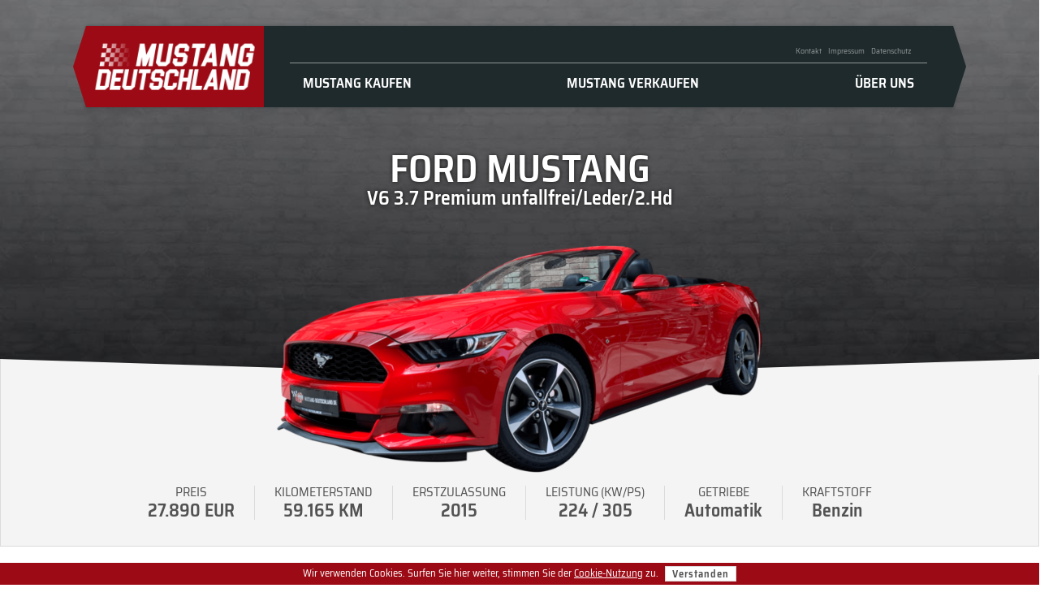

--- FILE ---
content_type: text/html; charset=UTF-8
request_url: https://mustang-deutschland.de/fahrzeug/md327464651/
body_size: 13620
content:
<!DOCTYPE html><html lang="de"><head><base href="https://mustang-deutschland.de"><meta charset="UTF-8"><meta name="format-detection" content="telephone=no"><meta name="viewport" content="width=device-width, initial-scale=1, maximum-scale=1, user-scalable=0"><meta name='robots' content='index, follow, max-image-preview:large, max-snippet:-1, max-video-preview:-1' />
	<style>img:is([sizes="auto" i], [sizes^="auto," i]) { contain-intrinsic-size: 3000px 1500px }</style>
	
	<!-- This site is optimized with the Yoast SEO plugin v22.4 - https://yoast.com/wordpress/plugins/seo/ -->
	<title>Ford Mustang (V6 3.7 Premium unfallfrei/Leder/2.Hd) - Mustang Deutschland</title><style id="rocket-critical-css">h1,h2{overflow-wrap:break-word}ul{overflow-wrap:break-word}p{overflow-wrap:break-word}:root{--wp--preset--font-size--normal:16px;--wp--preset--font-size--huge:42px}html,body,div,span,h1,h2,p,a,img,strong,ul,li,form,header,nav{margin:0;padding:0;border:0;font-size:100%;font:inherit;vertical-align:baseline}header,nav{display:block}body{line-height:1}ul{list-style:none}header,nav,main{display:block}body{line-height:1}ul{list-style:none}main{min-height:260px}@font-face{font-display:swap;font-family:'Saira Semi Condensed';font-style:normal;font-weight:400;src:local("Saira SemiCondensed Regular"),local("SairaSemiCondensed-Regular"),url(https://mustang-deutschland.de/wp-content/themes/mustangdeutschland/fonts/saira-semi-condensed-v5-latin-regular.woff2) format("woff2"),url(https://mustang-deutschland.de/wp-content/themes/mustangdeutschland/fonts/saira-semi-condensed-v5-latin-regular.woff) format("woff")}@font-face{font-display:swap;font-family:'Saira Semi Condensed';font-style:normal;font-weight:600;src:local("Saira SemiCondensed SemiBold"),local("SairaSemiCondensed-SemiBold"),url(https://mustang-deutschland.de/wp-content/themes/mustangdeutschland/fonts/saira-semi-condensed-v5-latin-600.woff2) format("woff2"),url(https://mustang-deutschland.de/wp-content/themes/mustangdeutschland/fonts/saira-semi-condensed-v5-latin-600.woff) format("woff")}html{-webkit-font-smoothing:antialiased}body{max-width:1440px;margin:0 auto;font-family:'Saira Semi Condensed',sans-serif;color:#525252}a{color:#525252;text-decoration:none}#cookie-bar{background:#9c0b15;color:#ffffff;text-align:center;font-size:0.8rem;padding:0.25rem;z-index:10}#cookie-bar.fixed{position:fixed;top:0;left:0;right:0}#cookie-bar.fixed.bottom{bottom:0;top:auto}#cookie-bar a{color:var(--formLight);text-decoration:underline}#cookie-bar a.button{display:inline-block;text-decoration:none;text-transform:none;padding:0.15rem 0.5rem;margin-left:0.5rem;color:#525252;background:#ffffff}header#desktop{width:1068px;height:100px;margin-top:32px;position:absolute;left:50%;z-index:1;-webkit-transform:translate(-50%);transform:translate(-50%);display:-webkit-box;display:-ms-flexbox;display:flex;background:#1f2a2c;-webkit-box-shadow:0 0 4px rgba(31,42,44,0.5);box-shadow:0 0 4px rgba(31,42,44,0.5)}header#desktop:before{content:'';width:0;height:0;position:absolute;top:0;bottom:0;left:-16px;display:block;border-top:50px solid transparent;border-right:16px solid #9c0b15;border-bottom:50px solid transparent}header#desktop:after{content:'';width:0;height:0;position:absolute;top:0;bottom:0;right:-16px;display:block;border-top:50px solid transparent;border-left:16px solid #1f2a2c;border-bottom:50px solid transparent}header#desktop .custom-logo-link{height:100%;width:280px;background:#9c0b15}header#desktop .custom-logo-link img{width:90%;height:auto;top:50%;left:50%;position:relative;-webkit-transform:translateX(-50%) translateY(-50%);transform:translateX(-50%) translateY(-50%)}header#desktop .menus{width:100%;margin:0 auto;padding:0 2rem;-webkit-box-sizing:border-box;box-sizing:border-box;display:-webkit-box;display:-ms-flexbox;display:flex;-webkit-box-orient:vertical;-webkit-box-direction:normal;-ms-flex-flow:column wrap;flex-flow:column wrap;-webkit-box-pack:center;-ms-flex-pack:center;justify-content:center}header#desktop .menus #topMenu .menu{margin-bottom:1rem;padding-bottom:0.5rem;padding-right:1rem;display:-webkit-box;display:-ms-flexbox;display:flex;-webkit-box-pack:end;-ms-flex-pack:end;justify-content:flex-end;border-bottom:1px rgba(255,255,255,0.5) solid}header#desktop .menus #topMenu .menu a{padding:0 0.25rem;color:rgba(255,255,255,0.5);font-size:0.625rem}header#desktop .menus #mainMenu .menu{display:-webkit-box;display:-ms-flexbox;display:flex;-webkit-box-pack:justify;-ms-flex-pack:justify;justify-content:space-between;padding:0 1rem}header#desktop .menus #mainMenu .menu .menu-item a{position:relative;color:#ffffff;font-size:1.0625rem;text-transform:uppercase;font-weight:600}header#desktop .menus #mainMenu .menu .menu-item .sub-menu{opacity:0;-webkit-transform:translateY(-3%);transform:translateY(-3%);padding:1.25rem 0.5rem 0.5rem 0.5rem;position:absolute;background:#1f2a2c;-webkit-box-shadow:0 0 4px rgba(31,42,44,0.5);box-shadow:0 0 4px rgba(31,42,44,0.5)}header#desktop .menus #mainMenu .menu .menu-item .sub-menu a{padding:0.5rem;display:block;font-weight:400;font-size:1rem}header#mobile{display:none;height:50px;padding:0 1rem;position:fixed;top:0;left:0;right:0;z-index:3;-webkit-box-sizing:border-box;box-sizing:border-box;-webkit-box-pack:justify;-ms-flex-pack:justify;justify-content:space-between;-webkit-box-align:center;-ms-flex-align:center;align-items:center;background:#9c0b15}header#mobile a{height:35px}header#mobile a img{width:auto;height:100%}header#mobile .menu-button{width:40px;height:45px;display:inline-block;position:relative;border:none;color:transparent;background:transparent;outline:none}header#mobile .menu-button::before{position:absolute;top:10px;right:10px;bottom:10px;left:0;background:-webkit-gradient(linear,left top,left bottom,color-stop(20%,#fff),color-stop(20%,transparent),color-stop(40%,transparent),color-stop(40%,#fff),color-stop(60%,#fff),color-stop(60%,transparent),color-stop(80%,transparent),color-stop(80%,#fff));background:linear-gradient(#fff 20%,transparent 20%,transparent 40%,#fff 40%,#fff 60%,transparent 60%,transparent 80%,#fff 80%);content:''}#menu-layer{display:none;position:fixed;top:0;left:0;right:0;bottom:0;background:rgba(0,0,0,0.35);z-index:1000}.menu-wrap{position:fixed;right:0;z-index:1001;width:200px;height:100%;overflow:hidden;background:#f4f4f4;-webkit-transform:translate3d(200px,0,0);transform:translate3d(200px,0,0)}.menu-wrap .close-button{padding:0.25rem 0;position:absolute;right:20px;top:8px;border:none;background:transparent;color:transparent;z-index:10000;outline:none}.menu-wrap .close-button::before{content:'';position:absolute;width:3px;height:100%;top:0;left:50%;background:#bdc3c7;-webkit-transform:rotate(45deg);transform:rotate(45deg)}.menu-wrap .close-button::after{content:'';position:absolute;width:3px;height:100%;top:0;left:50%;background:#bdc3c7;-webkit-transform:rotate(-45deg);transform:rotate(-45deg)}.menu-wrap #mobileMenu .menu{height:100%;padding-top:20px;-webkit-box-sizing:border-box;box-sizing:border-box;-webkit-transform:translate3d(0,100%,0);transform:translate3d(0,100%,0)}.menu-wrap #mobileMenu .menu .menu-item{display:block;-webkit-transform:translate3d(0,500px,0);transform:translate3d(0,500px,0)}.menu-wrap #mobileMenu .menu .menu-item a{padding:0.5rem 0.75rem;display:block;color:#525252;border-bottom:1px #dbdbdb solid;text-decoration:none}footer .inner #legalMenu{width:100%;margin-top:0.5rem;display:none}footer .inner #legalMenu .menu{display:-webkit-box;display:-ms-flexbox;display:flex;-webkit-box-pack:center;-ms-flex-pack:center;justify-content:center}footer .inner #legalMenu .menu .menu-item a{padding:0 0.25rem;font-size:0.75rem;color:#ffffff}#stage{min-height:320px;position:relative}#stage img{width:100%;height:auto;max-height:620px;display:block;-o-object-fit:cover;object-fit:cover}#stage:before,#stage:after{content:'';height:20px;position:absolute;bottom:0;left:0;right:0;z-index:1;border-left:1px #ffffff solid;border-right:1px #ffffff solid;-webkit-clip-path:polygon(50% 20px,0 20px,0 0);clip-path:polygon(50% 20px,0 20px,0 0);background:#ffffff}#stage:after{-webkit-clip-path:polygon(50% 20px,100% 20px,100% 0);clip-path:polygon(50% 20px,100% 20px,100% 0);right:-1px}#stage .headlines{padding:2.75rem 0;position:absolute;bottom:0;left:0;right:0;text-align:center;-webkit-hyphens:auto;-ms-hyphens:auto;hyphens:auto;background-image:-webkit-gradient(linear,left top,left bottom,color-stop(8%,rgba(0,0,0,0)),to(rgba(0,0,0,0.67)));background-image:linear-gradient(180deg,rgba(0,0,0,0) 8%,rgba(0,0,0,0.67) 100%)}#stage .headlines h1{color:#ffffff;font-size:3rem;font-weight:600;text-transform:uppercase;text-shadow:0 0 5px rgba(0,0,0,0.75)}#stage .headlines h2{color:#ffffff;font-size:1.5rem;font-weight:600;text-shadow:0 0 5px rgba(0,0,0,0.75)}main{-webkit-box-sizing:border-box;box-sizing:border-box}input,textarea{padding:0.5rem 0.75rem;font-family:inherit;font-size:1rem;resize:none;outline:none;-webkit-box-sizing:border-box;box-sizing:border-box;position:relative;border:1px #dbdbdb solid;background:#ffffff;border-radius:0}input:not([type='checkbox']):not([type='radio']),textarea:not([type='checkbox']):not([type='radio']){-webkit-appearance:none;-moz-appearance:none;appearance:none}.button{padding:0.75rem;-webkit-box-sizing:border-box;box-sizing:border-box;display:-webkit-box;display:-ms-flexbox;display:flex;-webkit-box-pack:center;-ms-flex-pack:center;justify-content:center;-webkit-box-align:center;-ms-flex-align:center;align-items:center;font-weight:600;letter-spacing:1px;text-transform:uppercase;text-align:center;text-decoration:none!important;border:1px #dbdbdb solid}.accordions .accordion{width:100%;margin-bottom:1rem;border:1px #dbdbdb solid}.accordions .accordion:last-child{margin-bottom:0}.accordions .accordion .accordionHead{padding:0.5rem 3rem 0.5rem 1rem;font-weight:600;line-height:1.2;font-size:1.25rem;text-transform:uppercase;position:relative;background:#f4f4f4}.accordions .accordion .accordionHead:after{content:'❯';display:inline-block;position:absolute;right:1rem;top:50%;-webkit-transform:translateY(-50%);transform:translateY(-50%)}.accordions .accordion .accordionContent{padding:1rem;background:#f4f4f4;position:relative;overflow:hidden}.accordions .accordion.closed .accordionContent{display:none}.accordions .accordion.open .accordionHead{font-weight:600;color:#fff;background:#1f2a2c}.accordions .accordion.open .accordionHead:after{color:#fff;-webkit-transform:translateY(-50%) rotate(90deg);transform:translateY(-50%) rotate(90deg)}.single-car #stage{background:url(https://mustang-deutschland.de/wp-content/themes/mustangdeutschland/img/wall.jpg);background-size:cover;background-position-y:-150px}.single-car #stage:before,.single-car #stage:after{bottom:150px;border-left:1px #dbdbdb solid;border-right:1px #dbdbdb solid;background:#f4f4f4}.single-car #stage .headlines{padding-top:184px;padding-bottom:16px;position:static;background:none}.single-car #stage img{width:auto;height:auto;max-width:none;max-height:340px;margin:0 auto;position:relative;z-index:2}.single-car #facts{margin-bottom:-150px;padding-top:8.5rem;padding-bottom:2rem;position:relative;top:-150px;display:-webkit-box;display:-ms-flexbox;display:flex;-webkit-box-pack:center;-ms-flex-pack:center;justify-content:center;-webkit-box-sizing:border-box;box-sizing:border-box;border:1px #dbdbdb solid;border-top:none;background:#f4f4f4}.single-car #facts .fact{padding:0 1.5rem;display:-webkit-box;display:-ms-flexbox;display:flex;-webkit-box-orient:vertical;-webkit-box-direction:normal;-ms-flex-flow:column wrap;flex-flow:column wrap;-webkit-box-align:center;-ms-flex-align:center;align-items:center;text-align:center;border-left:1px #dbdbdb solid}.single-car #facts .fact:first-child{padding-left:0;border-left:none}.single-car #facts .fact span{text-transform:uppercase}.single-car #facts .fact strong{margin-top:0.25rem;font-size:1.375rem;font-weight:600}.single-car main{margin-top:3rem}.single-car main #data{width:1100px;margin:0 auto 4rem auto;display:-webkit-box;display:-ms-flexbox;display:flex;-webkit-box-orient:horizontal;-webkit-box-direction:normal;-ms-flex-flow:row wrap;flex-flow:row wrap;-webkit-box-pack:justify;-ms-flex-pack:justify;justify-content:space-between}.single-car main #data .column{width:calc(50% - 1rem)}.single-car main #data .column .specifics .specific{margin-bottom:0.25rem;display:-webkit-box;display:-ms-flexbox;display:flex}.single-car main #data .column .specifics .specific[data-type='price'],.single-car main #data .column .specifics .specific[data-type='mileage'],.single-car main #data .column .specifics .specific[data-type='first-registration'],.single-car main #data .column .specifics .specific[data-type='power'],.single-car main #data .column .specifics .specific[data-type='gearbox'],.single-car main #data .column .specifics .specific[data-type='fuel']{display:none}.single-car main #data .column .specifics .specific span{padding:0.25rem 1rem;font-size:0.875rem;-webkit-box-sizing:border-box;box-sizing:border-box;border:1px #dbdbdb solid;background:#ffffff}.single-car main #data .column .specifics .specific .label{width:calc(60% - 0.5rem);margin-right:0.5rem}.single-car main #data .column .specifics .specific .value{width:40%;text-align:right}.single-car main #data .column .features .feature{margin:0.125rem;padding:0.25rem 1rem;display:inline-block;-webkit-box-sizing:border-box;box-sizing:border-box;font-size:0.875rem;border:1px #dbdbdb solid;background:#ffffff}.single-car main #data .column .description p{margin-bottom:1rem}.single-car main #data .column .description ul li{margin-left:2rem;margin-bottom:0.5rem;list-style:disc}.single-car main #data .column .description img{max-width:120px;margin-left:2rem;margin-top:1rem}.single-car main #data .column .request .accordionHead:after{display:none}.single-car main #data .column .request .accordionContent{overflow:visible}.single-car main #data .column .request .close{display:none;position:absolute;top:-70px;right:12px;font-size:4rem;text-shadow:0 0 11px rgba(0,0,0,0.25)}.single-car main #data .column .request input{margin-bottom:0.5rem}.single-car main #data .column .request textarea{min-height:160px;margin-bottom:0.5rem}.single-car main #data .column .request [name='first_name'],.single-car main #data .column .request [name='email']{margin-right:0.5rem;width:calc(50% - 0.5rem)}.single-car main #data .column .request [name='last_name'],.single-car main #data .column .request [name='tel']{width:50%}.single-car main #data .column .request [name='message']{width:100%}@media only screen and (max-width:1100px){.single-car main #data{width:100%;-webkit-box-sizing:border-box;box-sizing:border-box;padding-left:1rem;padding-right:1rem}header#desktop{display:none}header#mobile{display:-webkit-box;display:-ms-flexbox;display:flex}#stage:before,#stage:after{background:#ffffff}footer .inner #legalMenu{display:block}.single-car #stage:before,.single-car #stage:after{display:none}.single-car #stage .headlines{padding-top:75px}.single-car #facts .fact{padding:0 0.75rem}.single-car #facts .fact span,.single-car #facts .fact strong{font-size:1rem}.single-car main{margin-top:1rem}.single-car main #data{margin-bottom:2rem;-webkit-box-pack:center;-ms-flex-pack:center;justify-content:center}.single-car main #data .column{width:calc(100% - 1rem)}.single-car main #data .column .accordionContent{padding:0.5rem 0.25rem}.single-car main #data .column .request{position:fixed;bottom:0;left:0;right:0;z-index:3}.single-car main #data .column .request .accordionHead{display:none}.single-car main #data .column .request .accordionContent{padding:0.5rem;-webkit-box-shadow:0 0 12px rgba(0,0,0,0.35);box-shadow:0 0 12px rgba(0,0,0,0.35)}.single-car main #data .column .request .accordionContent .close{display:block}.single-car main #data .column .request .accordionContent .inputs{display:none}}@media only screen and (max-width:768px){#stage{min-height:0;display:-webkit-box;display:-ms-flexbox;display:flex;-webkit-box-orient:vertical;-webkit-box-direction:normal;-ms-flex-flow:column wrap;flex-flow:column wrap}#stage:before,#stage:after{display:none}#stage img{max-height:280px}#stage .headlines{-webkit-box-ordinal-group:2;-ms-flex-order:1;order:1;z-index:1;padding:1rem;position:static;background:#f4f4f4}#stage .headlines h1{font-size:2rem;color:#525252;text-shadow:none}#stage .headlines h2{font-size:1.25rem;color:#525252;text-shadow:none}.single-car #stage img{max-width:90%;margin-top:75px;margin-bottom:-20px}.single-car #stage .headlines{padding-top:0}.single-car #facts .fact:not(:first-child){display:none}.single-car #facts .fact:first-child{margin-top:0.25rem;padding:0.25rem 0.5rem;-webkit-box-orient:horizontal;-webkit-box-direction:normal;-ms-flex-flow:row wrap;flex-flow:row wrap;-webkit-box-align:baseline;-ms-flex-align:baseline;align-items:baseline;background:#1f2a2c;color:#ffffff}.single-car #facts .fact:first-child span{display:none}.single-car #facts .fact:first-child strong{margin-top:0}.single-car main #data .column .specifics .specific[data-type='mileage'],.single-car main #data .column .specifics .specific[data-type='first-registration'],.single-car main #data .column .specifics .specific[data-type='power'],.single-car main #data .column .specifics .specific[data-type='gearbox'],.single-car main #data .column .specifics .specific[data-type='fuel']{display:-webkit-box!important;display:-ms-flexbox!important;display:flex!important}}@media only screen and (max-width:540px){#cookie-bar strong{display:none}#cookie-bar a.button{display:block;margin-top:0.25rem}#stage{display:-webkit-box;display:-ms-flexbox;display:flex;-webkit-box-orient:vertical;-webkit-box-direction:normal;-ms-flex-flow:column wrap;flex-flow:column wrap}#stage:before,#stage:after{display:none}#stage img{max-height:280px}#stage .headlines h1{font-size:1.5rem}#stage .headlines h2{font-size:1.1rem}}</style>
	<link rel="canonical" href="https://mustang-deutschland.de/fahrzeug/md327464651/" />
	<meta property="og:locale" content="de_DE" />
	<meta property="og:type" content="article" />
	<meta property="og:title" content="Ford Mustang (V6 3.7 Premium unfallfrei/Leder/2.Hd) - Mustang Deutschland" />
	<meta property="og:url" content="https://mustang-deutschland.de/fahrzeug/md327464651/" />
	<meta property="og:site_name" content="Mustang Deutschland" />
	<meta property="article:modified_time" content="2026-01-22T00:13:41+00:00" />
	<meta property="og:image" content="https://mustang-deutschland.de/wp-content/uploads/2021/07/md327464651-min.png" />
	<meta property="og:image:width" content="1440" />
	<meta property="og:image:height" content="810" />
	<meta property="og:image:type" content="image/png" />
	<meta name="twitter:card" content="summary_large_image" />
	<script type="application/ld+json" class="yoast-schema-graph">{"@context":"https://schema.org","@graph":[{"@type":"WebPage","@id":"https://mustang-deutschland.de/fahrzeug/md327464651/","url":"https://mustang-deutschland.de/fahrzeug/md327464651/","name":"Ford Mustang (V6 3.7 Premium unfallfrei/Leder/2.Hd) - Mustang Deutschland","isPartOf":{"@id":"https://mustang-deutschland.de/#website"},"primaryImageOfPage":{"@id":"https://mustang-deutschland.de/fahrzeug/md327464651/#primaryimage"},"image":{"@id":"https://mustang-deutschland.de/fahrzeug/md327464651/#primaryimage"},"thumbnailUrl":"https://mustang-deutschland.de/wp-content/uploads/2021/07/md327464651-min.png","datePublished":"2021-07-28T13:50:23+00:00","dateModified":"2026-01-22T00:13:41+00:00","inLanguage":"de","potentialAction":[{"@type":"ReadAction","target":["https://mustang-deutschland.de/fahrzeug/md327464651/"]}]},{"@type":"ImageObject","inLanguage":"de","@id":"https://mustang-deutschland.de/fahrzeug/md327464651/#primaryimage","url":"https://mustang-deutschland.de/wp-content/uploads/2021/07/md327464651-min.png","contentUrl":"https://mustang-deutschland.de/wp-content/uploads/2021/07/md327464651-min.png","width":1440,"height":810},{"@type":"WebSite","@id":"https://mustang-deutschland.de/#website","url":"https://mustang-deutschland.de/","name":"Mustang Deutschland","description":"","publisher":{"@id":"https://mustang-deutschland.de/#organization"},"potentialAction":[{"@type":"SearchAction","target":{"@type":"EntryPoint","urlTemplate":"https://mustang-deutschland.de/?s={search_term_string}"},"query-input":"required name=search_term_string"}],"inLanguage":"de"},{"@type":"Organization","@id":"https://mustang-deutschland.de/#organization","name":"Mustang Deutschland","url":"https://mustang-deutschland.de/","logo":{"@type":"ImageObject","inLanguage":"de","@id":"https://mustang-deutschland.de/#/schema/logo/image/","url":"https://mustang-deutschland.de/wp-content/uploads/2022/12/logo-2023.png","contentUrl":"https://mustang-deutschland.de/wp-content/uploads/2022/12/logo-2023.png","width":430,"height":148,"caption":"Mustang Deutschland"},"image":{"@id":"https://mustang-deutschland.de/#/schema/logo/image/"}}]}</script>
	<!-- / Yoast SEO plugin. -->



<link rel='preload'  href='https://mustang-deutschland.de/wp-includes/css/dist/block-library/style.min.css?ver=6.8.3' data-rocket-async="style" as="style" onload="this.onload=null;this.rel='stylesheet'" onerror="this.removeAttribute('data-rocket-async')"  type='text/css' media='all' />
<style id='classic-theme-styles-inline-css' type='text/css'>
/*! This file is auto-generated */
.wp-block-button__link{color:#fff;background-color:#32373c;border-radius:9999px;box-shadow:none;text-decoration:none;padding:calc(.667em + 2px) calc(1.333em + 2px);font-size:1.125em}.wp-block-file__button{background:#32373c;color:#fff;text-decoration:none}
</style>
<style id='global-styles-inline-css' type='text/css'>
:root{--wp--preset--aspect-ratio--square: 1;--wp--preset--aspect-ratio--4-3: 4/3;--wp--preset--aspect-ratio--3-4: 3/4;--wp--preset--aspect-ratio--3-2: 3/2;--wp--preset--aspect-ratio--2-3: 2/3;--wp--preset--aspect-ratio--16-9: 16/9;--wp--preset--aspect-ratio--9-16: 9/16;--wp--preset--gradient--vivid-cyan-blue-to-vivid-purple: linear-gradient(135deg,rgba(6,147,227,1) 0%,rgb(155,81,224) 100%);--wp--preset--gradient--light-green-cyan-to-vivid-green-cyan: linear-gradient(135deg,rgb(122,220,180) 0%,rgb(0,208,130) 100%);--wp--preset--gradient--luminous-vivid-amber-to-luminous-vivid-orange: linear-gradient(135deg,rgba(252,185,0,1) 0%,rgba(255,105,0,1) 100%);--wp--preset--gradient--luminous-vivid-orange-to-vivid-red: linear-gradient(135deg,rgba(255,105,0,1) 0%,rgb(207,46,46) 100%);--wp--preset--gradient--very-light-gray-to-cyan-bluish-gray: linear-gradient(135deg,rgb(238,238,238) 0%,rgb(169,184,195) 100%);--wp--preset--gradient--cool-to-warm-spectrum: linear-gradient(135deg,rgb(74,234,220) 0%,rgb(151,120,209) 20%,rgb(207,42,186) 40%,rgb(238,44,130) 60%,rgb(251,105,98) 80%,rgb(254,248,76) 100%);--wp--preset--gradient--blush-light-purple: linear-gradient(135deg,rgb(255,206,236) 0%,rgb(152,150,240) 100%);--wp--preset--gradient--blush-bordeaux: linear-gradient(135deg,rgb(254,205,165) 0%,rgb(254,45,45) 50%,rgb(107,0,62) 100%);--wp--preset--gradient--luminous-dusk: linear-gradient(135deg,rgb(255,203,112) 0%,rgb(199,81,192) 50%,rgb(65,88,208) 100%);--wp--preset--gradient--pale-ocean: linear-gradient(135deg,rgb(255,245,203) 0%,rgb(182,227,212) 50%,rgb(51,167,181) 100%);--wp--preset--gradient--electric-grass: linear-gradient(135deg,rgb(202,248,128) 0%,rgb(113,206,126) 100%);--wp--preset--gradient--midnight: linear-gradient(135deg,rgb(2,3,129) 0%,rgb(40,116,252) 100%);--wp--preset--font-size--small: 13px;--wp--preset--font-size--medium: 20px;--wp--preset--font-size--large: 36px;--wp--preset--font-size--x-large: 42px;--wp--preset--spacing--20: 0.44rem;--wp--preset--spacing--30: 0.67rem;--wp--preset--spacing--40: 1rem;--wp--preset--spacing--50: 1.5rem;--wp--preset--spacing--60: 2.25rem;--wp--preset--spacing--70: 3.38rem;--wp--preset--spacing--80: 5.06rem;--wp--preset--shadow--natural: 6px 6px 9px rgba(0, 0, 0, 0.2);--wp--preset--shadow--deep: 12px 12px 50px rgba(0, 0, 0, 0.4);--wp--preset--shadow--sharp: 6px 6px 0px rgba(0, 0, 0, 0.2);--wp--preset--shadow--outlined: 6px 6px 0px -3px rgba(255, 255, 255, 1), 6px 6px rgba(0, 0, 0, 1);--wp--preset--shadow--crisp: 6px 6px 0px rgba(0, 0, 0, 1);}:where(.is-layout-flex){gap: 0.5em;}:where(.is-layout-grid){gap: 0.5em;}body .is-layout-flex{display: flex;}.is-layout-flex{flex-wrap: wrap;align-items: center;}.is-layout-flex > :is(*, div){margin: 0;}body .is-layout-grid{display: grid;}.is-layout-grid > :is(*, div){margin: 0;}:where(.wp-block-columns.is-layout-flex){gap: 2em;}:where(.wp-block-columns.is-layout-grid){gap: 2em;}:where(.wp-block-post-template.is-layout-flex){gap: 1.25em;}:where(.wp-block-post-template.is-layout-grid){gap: 1.25em;}.has-vivid-cyan-blue-to-vivid-purple-gradient-background{background: var(--wp--preset--gradient--vivid-cyan-blue-to-vivid-purple) !important;}.has-light-green-cyan-to-vivid-green-cyan-gradient-background{background: var(--wp--preset--gradient--light-green-cyan-to-vivid-green-cyan) !important;}.has-luminous-vivid-amber-to-luminous-vivid-orange-gradient-background{background: var(--wp--preset--gradient--luminous-vivid-amber-to-luminous-vivid-orange) !important;}.has-luminous-vivid-orange-to-vivid-red-gradient-background{background: var(--wp--preset--gradient--luminous-vivid-orange-to-vivid-red) !important;}.has-very-light-gray-to-cyan-bluish-gray-gradient-background{background: var(--wp--preset--gradient--very-light-gray-to-cyan-bluish-gray) !important;}.has-cool-to-warm-spectrum-gradient-background{background: var(--wp--preset--gradient--cool-to-warm-spectrum) !important;}.has-blush-light-purple-gradient-background{background: var(--wp--preset--gradient--blush-light-purple) !important;}.has-blush-bordeaux-gradient-background{background: var(--wp--preset--gradient--blush-bordeaux) !important;}.has-luminous-dusk-gradient-background{background: var(--wp--preset--gradient--luminous-dusk) !important;}.has-pale-ocean-gradient-background{background: var(--wp--preset--gradient--pale-ocean) !important;}.has-electric-grass-gradient-background{background: var(--wp--preset--gradient--electric-grass) !important;}.has-midnight-gradient-background{background: var(--wp--preset--gradient--midnight) !important;}.has-small-font-size{font-size: var(--wp--preset--font-size--small) !important;}.has-medium-font-size{font-size: var(--wp--preset--font-size--medium) !important;}.has-large-font-size{font-size: var(--wp--preset--font-size--large) !important;}.has-x-large-font-size{font-size: var(--wp--preset--font-size--x-large) !important;}
:where(.wp-block-post-template.is-layout-flex){gap: 1.25em;}:where(.wp-block-post-template.is-layout-grid){gap: 1.25em;}
:where(.wp-block-columns.is-layout-flex){gap: 2em;}:where(.wp-block-columns.is-layout-grid){gap: 2em;}
:root :where(.wp-block-pullquote){font-size: 1.5em;line-height: 1.6;}
</style>
<link data-minify="1" rel='preload'  href='https://mustang-deutschland.de/wp-content/cache/min/1/wp-content/plugins/formcraft3/dist/formcraft-common.css?ver=1767643385' data-rocket-async="style" as="style" onload="this.onload=null;this.rel='stylesheet'" onerror="this.removeAttribute('data-rocket-async')"  type='text/css' media='all' />
<link data-minify="1" rel='preload'  href='https://mustang-deutschland.de/wp-content/cache/min/1/wp-content/plugins/formcraft3/dist/form.css?ver=1767643385' data-rocket-async="style" as="style" onload="this.onload=null;this.rel='stylesheet'" onerror="this.removeAttribute('data-rocket-async')"  type='text/css' media='all' />
<link data-minify="1" rel='preload'  href='https://mustang-deutschland.de/wp-content/cache/min/1/wp-content/themes/mustangdeutschland/css/reset.css?ver=1767643385' data-rocket-async="style" as="style" onload="this.onload=null;this.rel='stylesheet'" onerror="this.removeAttribute('data-rocket-async')"  type='text/css' media='all' />
<link rel='preload'  href='https://mustang-deutschland.de/wp-content/themes/mustangdeutschland/css/lib/glider.min.css?ver=6.8.3' data-rocket-async="style" as="style" onload="this.onload=null;this.rel='stylesheet'" onerror="this.removeAttribute('data-rocket-async')"  type='text/css' media='all' />
<link data-minify="1" rel='preload'  href='https://mustang-deutschland.de/wp-content/cache/min/1/wp-content/themes/mustangdeutschland/css/styles.css?ver=1767643385' data-rocket-async="style" as="style" onload="this.onload=null;this.rel='stylesheet'" onerror="this.removeAttribute('data-rocket-async')"  type='text/css' media='all' />
<link data-minify="1" rel='preload'  href='https://mustang-deutschland.de/wp-content/cache/min/1/wp-content/themes/mustangdeutschland/css/responsive.css?ver=1767643385' data-rocket-async="style" as="style" onload="this.onload=null;this.rel='stylesheet'" onerror="this.removeAttribute('data-rocket-async')"  type='text/css' media='all' />
<style id='rocket-lazyload-inline-css' type='text/css'>
.rll-youtube-player{position:relative;padding-bottom:56.23%;height:0;overflow:hidden;max-width:100%;}.rll-youtube-player:focus-within{outline: 2px solid currentColor;outline-offset: 5px;}.rll-youtube-player iframe{position:absolute;top:0;left:0;width:100%;height:100%;z-index:100;background:0 0}.rll-youtube-player img{bottom:0;display:block;left:0;margin:auto;max-width:100%;width:100%;position:absolute;right:0;top:0;border:none;height:auto;-webkit-transition:.4s all;-moz-transition:.4s all;transition:.4s all}.rll-youtube-player img:hover{-webkit-filter:brightness(75%)}.rll-youtube-player .play{height:100%;width:100%;left:0;top:0;position:absolute;background:url(https://mustang-deutschland.de/wp-content/plugins/wp-rocket/assets/img/youtube.png) no-repeat center;background-color: transparent !important;cursor:pointer;border:none;}
</style>
<script type="text/javascript" src="https://mustang-deutschland.de/wp-includes/js/jquery/jquery.min.js?ver=3.7.1" id="jquery-core-js"></script>

<link rel="https://api.w.org/" href="https://mustang-deutschland.de/wp-json/" /><link rel="alternate" title="JSON" type="application/json" href="https://mustang-deutschland.de/wp-json/wp/v2/car/2391" /><link rel="EditURI" type="application/rsd+xml" title="RSD" href="https://mustang-deutschland.de/xmlrpc.php?rsd" />
<meta name="generator" content="WordPress 6.8.3" />
<link rel='shortlink' href='https://mustang-deutschland.de/?p=2391' />
<link rel="alternate" title="oEmbed (JSON)" type="application/json+oembed" href="https://mustang-deutschland.de/wp-json/oembed/1.0/embed?url=https%3A%2F%2Fmustang-deutschland.de%2Ffahrzeug%2Fmd327464651%2F" />
<link rel="alternate" title="oEmbed (XML)" type="text/xml+oembed" href="https://mustang-deutschland.de/wp-json/oembed/1.0/embed?url=https%3A%2F%2Fmustang-deutschland.de%2Ffahrzeug%2Fmd327464651%2F&#038;format=xml" />
<!-- Meta Pixel Code -->
<script>
!function(f,b,e,v,n,t,s)
{if(f.fbq)return;n=f.fbq=function(){n.callMethod?
n.callMethod.apply(n,arguments):n.queue.push(arguments)};
if(!f._fbq)f._fbq=n;n.push=n;n.loaded=!0;n.version='2.0';
n.queue=[];t=b.createElement(e);t.async=!0;
t.src=v;s=b.getElementsByTagName(e)[0];
s.parentNode.insertBefore(t,s)}(window, document,'script',
'https://connect.facebook.net/en_US/fbevents.js');
fbq('init', '1246447317045294');
fbq('track', 'PageView');
</script>
<noscript><img height="1" width="1" style="display:none"
src="https://www.facebook.com/tr?id=1246447317045294&ev=PageView&noscript=1"
/></noscript>
<!-- End Meta Pixel Code -->	<script>
		(function(w,d,s,l,i){w[l]=w[l]||[];w[l].push({'gtm.start':
		new Date().getTime(),event:'gtm.js'});var f=d.getElementsByTagName(s)[0],
		j=d.createElement(s),dl=l!='dataLayer'?'&l='+l:'';j.async=true;j.src=
		'https://www.googletagmanager.com/gtm.js?id='+i+dl;f.parentNode.insertBefore(j,f);
		})(window,document,'script','dataLayer','GTM-PZB7XCB');
	</script>
	<link rel="icon" href="https://mustang-deutschland.de/wp-content/uploads/2020/08/cropped-favicon-2-32x32.png" sizes="32x32" />
<link rel="icon" href="https://mustang-deutschland.de/wp-content/uploads/2020/08/cropped-favicon-2-192x192.png" sizes="192x192" />
<link rel="apple-touch-icon" href="https://mustang-deutschland.de/wp-content/uploads/2020/08/cropped-favicon-2-180x180.png" />
<meta name="msapplication-TileImage" content="https://mustang-deutschland.de/wp-content/uploads/2020/08/cropped-favicon-2-270x270.png" />
		<style type="text/css" id="wp-custom-css">
			.wpcf7-form textarea{ 
    width: 100% !important;
}

.menu-badge {
font-size: 9px;
margin-left: 4px;
position: relative;
top: -10px;
margin-bottom: 13px;
color: #ffffff;
background-color: #9C0B15;
padding: 3px 4px;
border-radius: 3px;
}
.badge-bounce {
animation: bouncing .8s cubic-bezier(0.1,0.05,0.05,1) 0s infinite alternate both;
}

@keyframes bouncing{
	0%{top:-6px}
	100%{top:-10px}
}		</style>
		<noscript><style id="rocket-lazyload-nojs-css">.rll-youtube-player, [data-lazy-src]{display:none !important;}</style></noscript><script>
/*! loadCSS rel=preload polyfill. [c]2017 Filament Group, Inc. MIT License */
(function(w){"use strict";if(!w.loadCSS){w.loadCSS=function(){}}
var rp=loadCSS.relpreload={};rp.support=(function(){var ret;try{ret=w.document.createElement("link").relList.supports("preload")}catch(e){ret=!1}
return function(){return ret}})();rp.bindMediaToggle=function(link){var finalMedia=link.media||"all";function enableStylesheet(){link.media=finalMedia}
if(link.addEventListener){link.addEventListener("load",enableStylesheet)}else if(link.attachEvent){link.attachEvent("onload",enableStylesheet)}
setTimeout(function(){link.rel="stylesheet";link.media="only x"});setTimeout(enableStylesheet,3000)};rp.poly=function(){if(rp.support()){return}
var links=w.document.getElementsByTagName("link");for(var i=0;i<links.length;i++){var link=links[i];if(link.rel==="preload"&&link.getAttribute("as")==="style"&&!link.getAttribute("data-loadcss")){link.setAttribute("data-loadcss",!0);rp.bindMediaToggle(link)}}};if(!rp.support()){rp.poly();var run=w.setInterval(rp.poly,500);if(w.addEventListener){w.addEventListener("load",function(){rp.poly();w.clearInterval(run)})}else if(w.attachEvent){w.attachEvent("onload",function(){rp.poly();w.clearInterval(run)})}}
if(typeof exports!=="undefined"){exports.loadCSS=loadCSS}
else{w.loadCSS=loadCSS}}(typeof global!=="undefined"?global:this))
</script></head><body class="wp-singular car-template-default single single-car postid-2391 wp-custom-logo wp-theme-mustangdeutschland archived"><header id="desktop"><a href="https://mustang-deutschland.de/" class="custom-logo-link" rel="home"><img width="430" height="148" src="data:image/svg+xml,%3Csvg%20xmlns='http://www.w3.org/2000/svg'%20viewBox='0%200%20430%20148'%3E%3C/svg%3E" class="custom-logo" alt="Mustang Deutschland" decoding="async" fetchpriority="high" data-lazy-src="https://mustang-deutschland.de/wp-content/uploads/2022/12/logo-2023.png" /><noscript><img width="430" height="148" src="https://mustang-deutschland.de/wp-content/uploads/2022/12/logo-2023.png" class="custom-logo" alt="Mustang Deutschland" decoding="async" fetchpriority="high" /></noscript></a><div class="menus"><nav id="topMenu" class="menu-topmenue-container"><ul id="menu-topmenue" class="menu"><li id="menu-item-1107" class="menu-item menu-item-type-post_type menu-item-object-page menu-item-1107"><a href="https://mustang-deutschland.de/kontakt/">Kontakt</a></li>
<li id="menu-item-1106" class="menu-item menu-item-type-post_type menu-item-object-page menu-item-1106"><a href="https://mustang-deutschland.de/impressum/">Impressum</a></li>
<li id="menu-item-2282" class="menu-item menu-item-type-post_type menu-item-object-page menu-item-privacy-policy menu-item-2282"><a rel="privacy-policy" href="https://mustang-deutschland.de/datenschutz-2/">Datenschutz</a></li>
</ul></nav><nav id="mainMenu" class="menu-hauptmenue-container"><ul id="menu-hauptmenue" class="menu"><li id="menu-item-1782" class="menu-item menu-item-type-custom menu-item-object-custom menu-item-has-children menu-item-1782"><a href="/fahrzeugsuche/">Mustang kaufen</a>
<ul class="sub-menu">
	<li id="menu-item-1098" class="menu-item menu-item-type-post_type menu-item-object-page menu-item-1098"><a href="https://mustang-deutschland.de/fahrzeugsuche/">Aktuelle Fahrzeuge</a></li>
	<li id="menu-item-1902" class="menu-item menu-item-type-post_type menu-item-object-page menu-item-1902"><a href="https://mustang-deutschland.de/shelby-gt500/">2020 &#038; 2021 SHELBY GT500</a></li>
	<li id="menu-item-5584" class="menu-item menu-item-type-post_type menu-item-object-page menu-item-5584"><a href="https://mustang-deutschland.de/der-neue-mustang/">Der neue Mustang 2023</a></li>
	<li id="menu-item-1766" class="menu-item menu-item-type-post_type menu-item-object-page menu-item-1766"><a href="https://mustang-deutschland.de/mustang-france/">MUSTANG FRANCE</a></li>
</ul>
</li>
<li id="menu-item-1102" class="menu-item menu-item-type-post_type menu-item-object-page menu-item-1102"><a href="https://mustang-deutschland.de/ankauf/">Mustang verkaufen</a></li>
<li id="menu-item-1100" class="menu-item menu-item-type-post_type menu-item-object-page menu-item-1100"><a href="https://mustang-deutschland.de/ueber-mustang-deutschland/">Über uns</a></li>
</ul></nav></div></header><header id="mobile"><a href="https://mustang-deutschland.de/" class="custom-logo-link" rel="home"><img width="430" height="148" src="data:image/svg+xml,%3Csvg%20xmlns='http://www.w3.org/2000/svg'%20viewBox='0%200%20430%20148'%3E%3C/svg%3E" class="custom-logo" alt="Mustang Deutschland" decoding="async" data-lazy-src="https://mustang-deutschland.de/wp-content/uploads/2022/12/logo-2023.png" /><noscript><img width="430" height="148" src="https://mustang-deutschland.de/wp-content/uploads/2022/12/logo-2023.png" class="custom-logo" alt="Mustang Deutschland" decoding="async" /></noscript></a><button class="menu-button" id="open-button">Menu</button></header><div class="menu-wrap"><nav id="mobileMenu" class="menu-hauptmenue-container"><ul id="menu-hauptmenue-1" class="menu"><li class="menu-item menu-item-type-custom menu-item-object-custom menu-item-has-children menu-item-1782"><a href="/fahrzeugsuche/">Mustang kaufen</a>
<ul class="sub-menu">
	<li class="menu-item menu-item-type-post_type menu-item-object-page menu-item-1098"><a href="https://mustang-deutschland.de/fahrzeugsuche/">Aktuelle Fahrzeuge</a></li>
	<li class="menu-item menu-item-type-post_type menu-item-object-page menu-item-1902"><a href="https://mustang-deutschland.de/shelby-gt500/">2020 &#038; 2021 SHELBY GT500</a></li>
	<li class="menu-item menu-item-type-post_type menu-item-object-page menu-item-5584"><a href="https://mustang-deutschland.de/der-neue-mustang/">Der neue Mustang 2023</a></li>
	<li class="menu-item menu-item-type-post_type menu-item-object-page menu-item-1766"><a href="https://mustang-deutschland.de/mustang-france/">MUSTANG FRANCE</a></li>
</ul>
</li>
<li class="menu-item menu-item-type-post_type menu-item-object-page menu-item-1102"><a href="https://mustang-deutschland.de/ankauf/">Mustang verkaufen</a></li>
<li class="menu-item menu-item-type-post_type menu-item-object-page menu-item-1100"><a href="https://mustang-deutschland.de/ueber-mustang-deutschland/">Über uns</a></li>
</ul></nav><button class="close-button" id="close-button">x</button></div><div id="menu-layer"></div><div id="stage"><div class="headlines"><h1>Ford Mustang</h1><h2>V6 3.7 Premium unfallfrei/Leder/2.Hd</h2></div><img width="720" height="405" src="data:image/svg+xml,%3Csvg%20xmlns='http://www.w3.org/2000/svg'%20viewBox='0%200%20720%20405'%3E%3C/svg%3E" class="attachment-thumb size-thumb" alt="" decoding="async" data-lazy-srcset="https://mustang-deutschland.de/wp-content/uploads/2021/07/md327464651-min.png 1440w, https://mustang-deutschland.de/wp-content/uploads/2021/07/md327464651-min-720x405.png 720w" data-lazy-sizes="(max-width: 720px) 100vw, 720px" data-lazy-src="https://mustang-deutschland.de/wp-content/uploads/2021/07/md327464651-min.png" /><noscript><img width="720" height="405" src="https://mustang-deutschland.de/wp-content/uploads/2021/07/md327464651-min.png" class="attachment-thumb size-thumb" alt="" decoding="async" srcset="https://mustang-deutschland.de/wp-content/uploads/2021/07/md327464651-min.png 1440w, https://mustang-deutschland.de/wp-content/uploads/2021/07/md327464651-min-720x405.png 720w" sizes="(max-width: 720px) 100vw, 720px" /></noscript></div><ul id="facts"><li class="fact"><span>Preis</span><strong>27.890 EUR</strong></li><li class="fact"><span>Kilometerstand</span><strong>59.165 KM</strong></li><li class="fact"><span>Erstzulassung</span><strong>2015</strong></li><li class="fact"><span>Leistung (KW/PS)</span><strong>224 / 305</strong></li><li class="fact"><span>Getriebe</span><strong>Automatik</strong></li><li class="fact"><span>Kraftstoff</span><strong>Benzin</strong></li></ul><main><div id="archived-msg">Dieses Fahrzeug befindet sich nicht mehr in unserem Bestand</div><div id="data"><div class="column"><div class="accordions"><div class="specifics accordion"><div class="accordionHead">Technische Daten</div><div class="accordionContent"><div class="specific" data-type="exterior-color"><span class="label">Farbe</span> <span class="value">Rot </span></div><div class="specific" data-type="mileage"><span class="label">Kilometer</span> <span class="value">59165 km</span></div><div class="specific" data-type="first-registration"><span class="label">Erstzulassung</span> <span class="value">2015-06 </span></div><div class="specific" data-type="emission-class"><span class="label">Schadstoffklasse</span> <span class="value">Euro6 </span></div><div class="specific" data-type="emission-sticker"><span class="label">Umweltplakette</span> <span class="value">4 (Grün) </span></div><div class="specific" data-type="fuel"><span class="label">Kraftstoff</span> <span class="value">Benzin </span></div><div class="specific" data-type="power"><span class="label">Leistung</span> <span class="value">224/305 KW/PS</span></div><div class="specific" data-type="gearbox"><span class="label">Getriebe</span> <span class="value">Automatik </span></div><div class="specific" data-type="num-seats"><span class="label">Anzahl Sitzplätze</span> <span class="value">4 </span></div><div class="specific" data-type="cubic-capacity"><span class="label">Hubraum</span> <span class="value">3720 cm³</span></div><div class="specific" data-type="interior-color"><span class="label">Farbe der Innenausstattung</span> <span class="value">Schwarz </span></div><div class="specific" data-type="interior-type"><span class="label">Innenausstattung</span> <span class="value">Vollleder </span></div><div class="specific" data-type="price"><span class="label">Preis</span> <span class="value">27890 EUR</span></div><div class="specific" data-type="manufacturer"><span class="label">Hersteller</span> <span class="value">Ford </span></div><div class="specific" data-type="manufacturer-color-name"><span class="label">Herstellerfarbbezeichnung</span> <span class="value">Race Red </span></div><div class="specific" data-type="consumption-combined"><span class="label">Kraftstoffverb. komb.</span> <span class="value">10.7 l/100km*</span></div><div class="specific" data-type="consumption-inner"><span class="label">Kraftstoffverb. innerorts.</span> <span class="value">12.4 l/100km*</span></div><div class="specific" data-type="consumption-outer"><span class="label">Kraftstoffverb. außerorts.</span> <span class="value">8.1 l/100km*</span></div><div class="specific" data-type="petrol-type"><span class="label">Zugr-lgd. Treibstofart</span> <span class="value">NORMAL </span></div><div class="specific" data-type="energy-efficiency-class"><span class="label">Energieeffizenzklasse</span> <span class="value">G </span></div><div class="specific" data-type="emissions"><span class="label">CO2 Emissionen komb.</span> <span class="value">261.0 g/km*</span></div></div></div><div class="features accordion"><div class="accordionHead">Ausstattung</div><div class="accordionContent"><span class="feature">ABS</span><span class="feature">Alarmanlage</span><span class="feature">Allwetterreifen</span><span class="feature">Ambiente-Beleuchtung</span><span class="feature">Armlehne</span><span class="feature">Bluetooth</span><span class="feature">Bordcomputer</span><span class="feature">CD-Spieler</span><span class="feature">E10-geeignet</span><span class="feature">ESP</span><span class="feature">Einparkhilfe</span><span class="feature">Elektr. Fensterheber</span><span class="feature">Elektr. Seitenspiegel</span><span class="feature">Elektr. Sitzeinstellung</span><span class="feature">Elektr. Wegfahrsperre</span><span class="feature">Freisprecheinrichtung</span><span class="feature">Garantie</span><span class="feature">Geschwindigkeitsbegrenzer</span><span class="feature">Innenspiegel autom. abblendend</span><span class="feature">Isofix</span><span class="feature">Lederlenkrad</span><span class="feature">Leichtmetallfelgen</span><span class="feature">Lichtsensor</span><span class="feature">Lordosenstütze</span><span class="feature">Multifunktionslenkrad</span><span class="feature">Nebelscheinwerfer</span><span class="feature">Nichtraucher-Fahrzeug</span><span class="feature">Reifendruckkontrolle</span><span class="feature">Schaltwippen</span><span class="feature">Scheckheftgepflegt</span><span class="feature">Schlüssellose Zentralverriegelung</span><span class="feature">Servolenkung</span><span class="feature">Sitzbelüftung</span><span class="feature">Soundsystem</span><span class="feature">Sprachsteuerung</span><span class="feature">Traktionskontrolle</span><span class="feature">USB</span><span class="feature">Umklappbarer Beifahrersitz</span><span class="feature">Zentralverriegelung</span></div></div><div class="description accordion"><div class="accordionHead">Fahrzeugbeschreibung</div><div class="accordionContent"><ul><li> 17 Zoll Leichtmetallfelgen</li>
</ul><ul>
<li> Außenspiegel in Wagenfarbe lackiert</li>
</ul><ul>
<li> Ambient Lighting</li>
</ul><ul>
<li> Innenspiegel automatisch abblendbar</li>
</ul><ul>
<li> Innenausstattung: Aluminium-Dekor</li>
</ul><ul>
<li> 3-Speichen-Lederlenkrad</li>
</ul><ul>
<li> Tempomat</li>
</ul><ul>
<li> Bordcomputer 4,2 LCD</li>
</ul><ul>
<li> Lederausstattung in Schwarz mit elektrischer Sitzverstellung</li>
</ul><ul>
<li> elektrisch einstellbarer Fahrersitz</li>
</ul><ul>
<li> Shaker Sound System</li>
</ul><ul>
<li> SYNC</li>
</ul><ul>
<li> Anti-Blockier-System (ABS)</li>
</ul><ul>
<li> Elektron. Stabilitäts-Programm (ESP)</li>
</ul><ul>
<li> Traction-Control-System (TCS)</li>
</ul><ul>
<li> Fahrer- und Beifahrerairbag</li>
</ul><ul>
<li> Seitenairbags</li>
</ul><ul>
<li> Klimaanlage</li>
</ul><ul>
<li> elektrische Fensterheber</li>
</ul><ul>
<li> Easy Fuel</li>
</ul><ul>
<li> HID-Xenon-Scheinwerfer</li>
</ul><ul>
<li> LED Rückleuchten </li>
</ul><ul>
<li> Premium Ausstattung</li>
</ul><ul>
<li> Zentralverriegelung mit Funkfernbedienung</li></ul><img src="data:image/svg+xml,%3Csvg%20xmlns='http://www.w3.org/2000/svg'%20viewBox='0%200%200%200'%3E%3C/svg%3E" alt="Energieeffizenzklasse" data-lazy-src="https://mustang-deutschland.de/wp-content/themes/mustangdeutschland/img/ee/ee_g.png"><noscript><img src="https://mustang-deutschland.de/wp-content/themes/mustangdeutschland/img/ee/ee_g.png" alt="Energieeffizenzklasse"></noscript></div></div></div></div><div class="column"><div class="accordions"><div class="request accordion"><div class="accordionHead">Anfrage senden</div><form role="form" method="post" class="accordionContent"><div class="inputs"><a class="close">⨯</a><input type="text" name="first_name" required placeholder="Ihr Vorname*"><input type="text" name="last_name" required placeholder="Ihr Nachname*"><input type="email" name="email" required placeholder="Ihr E-Mailadresse*"><input type="tel" name="tel" placeholder="Ihre Telefonnummer"><textarea name="message" placeholder="Ihre Nachricht"></textarea></div><input type="hidden" name="car" value="Ford Mustang (V6 3.7 Premium unfallfrei/Leder/2.Hd)"><input type="submit" value="Fahrzeug anfragen" class="button primary"><div class="message"></div></form></div></div><div class="contact"><p>Traumwagen CMC GmbH & Co.KG <br/> An der Leibi 6<br/> 89278 Nersingen</p><p>Telefon: +49 (0) 731 70 800 20 <br/>Mobil: +49 (0) 151 12 589 131 <br/>Mail: info@mustang-deutschland.de</p></div></div></div><div id="slider"><div class="slider"><div data-thumb="https://mustang-deutschland.de/wp-content/uploads/2021/07/20210710_124330333_iOS.jpg" class="slide"><img src="data:image/svg+xml,%3Csvg%20xmlns='http://www.w3.org/2000/svg'%20viewBox='0%200%200%200'%3E%3C/svg%3E" alt="Ford Mustang (V6 3.7 Premium unfallfrei/Leder/2.Hd)" data-lazy-src="https://mustang-deutschland.de/wp-content/uploads/2021/07/20210710_124330333_iOS.jpg" /><noscript><img src="https://mustang-deutschland.de/wp-content/uploads/2021/07/20210710_124330333_iOS.jpg" alt="Ford Mustang (V6 3.7 Premium unfallfrei/Leder/2.Hd)" /></noscript></div><div data-thumb="https://mustang-deutschland.de/wp-content/uploads/2021/07/20210710_124411704_iOS.jpg" class="slide"><img src="data:image/svg+xml,%3Csvg%20xmlns='http://www.w3.org/2000/svg'%20viewBox='0%200%200%200'%3E%3C/svg%3E" alt="Ford Mustang (V6 3.7 Premium unfallfrei/Leder/2.Hd)" data-lazy-src="https://mustang-deutschland.de/wp-content/uploads/2021/07/20210710_124411704_iOS.jpg" /><noscript><img src="https://mustang-deutschland.de/wp-content/uploads/2021/07/20210710_124411704_iOS.jpg" alt="Ford Mustang (V6 3.7 Premium unfallfrei/Leder/2.Hd)" /></noscript></div><div data-thumb="https://mustang-deutschland.de/wp-content/uploads/2021/07/20210710_124420717_iOS.jpg" class="slide"><img src="data:image/svg+xml,%3Csvg%20xmlns='http://www.w3.org/2000/svg'%20viewBox='0%200%200%200'%3E%3C/svg%3E" alt="Ford Mustang (V6 3.7 Premium unfallfrei/Leder/2.Hd)" data-lazy-src="https://mustang-deutschland.de/wp-content/uploads/2021/07/20210710_124420717_iOS.jpg" /><noscript><img src="https://mustang-deutschland.de/wp-content/uploads/2021/07/20210710_124420717_iOS.jpg" alt="Ford Mustang (V6 3.7 Premium unfallfrei/Leder/2.Hd)" /></noscript></div><div data-thumb="https://mustang-deutschland.de/wp-content/uploads/2021/07/20210710_124424129_iOS.jpg" class="slide"><img src="data:image/svg+xml,%3Csvg%20xmlns='http://www.w3.org/2000/svg'%20viewBox='0%200%200%200'%3E%3C/svg%3E" alt="Ford Mustang (V6 3.7 Premium unfallfrei/Leder/2.Hd)" data-lazy-src="https://mustang-deutschland.de/wp-content/uploads/2021/07/20210710_124424129_iOS.jpg" /><noscript><img src="https://mustang-deutschland.de/wp-content/uploads/2021/07/20210710_124424129_iOS.jpg" alt="Ford Mustang (V6 3.7 Premium unfallfrei/Leder/2.Hd)" /></noscript></div><div data-thumb="https://mustang-deutschland.de/wp-content/uploads/2021/07/20210710_124432802_iOS.jpg" class="slide"><img src="data:image/svg+xml,%3Csvg%20xmlns='http://www.w3.org/2000/svg'%20viewBox='0%200%200%200'%3E%3C/svg%3E" alt="Ford Mustang (V6 3.7 Premium unfallfrei/Leder/2.Hd)" data-lazy-src="https://mustang-deutschland.de/wp-content/uploads/2021/07/20210710_124432802_iOS.jpg" /><noscript><img src="https://mustang-deutschland.de/wp-content/uploads/2021/07/20210710_124432802_iOS.jpg" alt="Ford Mustang (V6 3.7 Premium unfallfrei/Leder/2.Hd)" /></noscript></div><div data-thumb="https://mustang-deutschland.de/wp-content/uploads/2021/07/20210710_124436241_iOS.jpg" class="slide"><img src="data:image/svg+xml,%3Csvg%20xmlns='http://www.w3.org/2000/svg'%20viewBox='0%200%200%200'%3E%3C/svg%3E" alt="Ford Mustang (V6 3.7 Premium unfallfrei/Leder/2.Hd)" data-lazy-src="https://mustang-deutschland.de/wp-content/uploads/2021/07/20210710_124436241_iOS.jpg" /><noscript><img src="https://mustang-deutschland.de/wp-content/uploads/2021/07/20210710_124436241_iOS.jpg" alt="Ford Mustang (V6 3.7 Premium unfallfrei/Leder/2.Hd)" /></noscript></div><div data-thumb="https://mustang-deutschland.de/wp-content/uploads/2021/07/20210710_124439544_iOS.jpg" class="slide"><img src="data:image/svg+xml,%3Csvg%20xmlns='http://www.w3.org/2000/svg'%20viewBox='0%200%200%200'%3E%3C/svg%3E" alt="Ford Mustang (V6 3.7 Premium unfallfrei/Leder/2.Hd)" data-lazy-src="https://mustang-deutschland.de/wp-content/uploads/2021/07/20210710_124439544_iOS.jpg" /><noscript><img src="https://mustang-deutschland.de/wp-content/uploads/2021/07/20210710_124439544_iOS.jpg" alt="Ford Mustang (V6 3.7 Premium unfallfrei/Leder/2.Hd)" /></noscript></div><div data-thumb="https://mustang-deutschland.de/wp-content/uploads/2021/07/20210710_124442113_iOS.jpg" class="slide"><img src="data:image/svg+xml,%3Csvg%20xmlns='http://www.w3.org/2000/svg'%20viewBox='0%200%200%200'%3E%3C/svg%3E" alt="Ford Mustang (V6 3.7 Premium unfallfrei/Leder/2.Hd)" data-lazy-src="https://mustang-deutschland.de/wp-content/uploads/2021/07/20210710_124442113_iOS.jpg" /><noscript><img src="https://mustang-deutschland.de/wp-content/uploads/2021/07/20210710_124442113_iOS.jpg" alt="Ford Mustang (V6 3.7 Premium unfallfrei/Leder/2.Hd)" /></noscript></div><div data-thumb="https://mustang-deutschland.de/wp-content/uploads/2021/07/20210710_124456303_iOS.jpg" class="slide"><img src="data:image/svg+xml,%3Csvg%20xmlns='http://www.w3.org/2000/svg'%20viewBox='0%200%200%200'%3E%3C/svg%3E" alt="Ford Mustang (V6 3.7 Premium unfallfrei/Leder/2.Hd)" data-lazy-src="https://mustang-deutschland.de/wp-content/uploads/2021/07/20210710_124456303_iOS.jpg" /><noscript><img src="https://mustang-deutschland.de/wp-content/uploads/2021/07/20210710_124456303_iOS.jpg" alt="Ford Mustang (V6 3.7 Premium unfallfrei/Leder/2.Hd)" /></noscript></div><div data-thumb="https://mustang-deutschland.de/wp-content/uploads/2021/07/20210710_124458452_iOS.jpg" class="slide"><img src="data:image/svg+xml,%3Csvg%20xmlns='http://www.w3.org/2000/svg'%20viewBox='0%200%200%200'%3E%3C/svg%3E" alt="Ford Mustang (V6 3.7 Premium unfallfrei/Leder/2.Hd)" data-lazy-src="https://mustang-deutschland.de/wp-content/uploads/2021/07/20210710_124458452_iOS.jpg" /><noscript><img src="https://mustang-deutschland.de/wp-content/uploads/2021/07/20210710_124458452_iOS.jpg" alt="Ford Mustang (V6 3.7 Premium unfallfrei/Leder/2.Hd)" /></noscript></div><div data-thumb="https://mustang-deutschland.de/wp-content/uploads/2021/07/20210710_124500368_iOS.jpg" class="slide"><img src="data:image/svg+xml,%3Csvg%20xmlns='http://www.w3.org/2000/svg'%20viewBox='0%200%200%200'%3E%3C/svg%3E" alt="Ford Mustang (V6 3.7 Premium unfallfrei/Leder/2.Hd)" data-lazy-src="https://mustang-deutschland.de/wp-content/uploads/2021/07/20210710_124500368_iOS.jpg" /><noscript><img src="https://mustang-deutschland.de/wp-content/uploads/2021/07/20210710_124500368_iOS.jpg" alt="Ford Mustang (V6 3.7 Premium unfallfrei/Leder/2.Hd)" /></noscript></div><div data-thumb="https://mustang-deutschland.de/wp-content/uploads/2021/07/20210710_124512293_iOS.jpg" class="slide"><img src="data:image/svg+xml,%3Csvg%20xmlns='http://www.w3.org/2000/svg'%20viewBox='0%200%200%200'%3E%3C/svg%3E" alt="Ford Mustang (V6 3.7 Premium unfallfrei/Leder/2.Hd)" data-lazy-src="https://mustang-deutschland.de/wp-content/uploads/2021/07/20210710_124512293_iOS.jpg" /><noscript><img src="https://mustang-deutschland.de/wp-content/uploads/2021/07/20210710_124512293_iOS.jpg" alt="Ford Mustang (V6 3.7 Premium unfallfrei/Leder/2.Hd)" /></noscript></div><div data-thumb="https://mustang-deutschland.de/wp-content/uploads/2021/07/20210710_124518181_iOS.jpg" class="slide"><img src="data:image/svg+xml,%3Csvg%20xmlns='http://www.w3.org/2000/svg'%20viewBox='0%200%200%200'%3E%3C/svg%3E" alt="Ford Mustang (V6 3.7 Premium unfallfrei/Leder/2.Hd)" data-lazy-src="https://mustang-deutschland.de/wp-content/uploads/2021/07/20210710_124518181_iOS.jpg" /><noscript><img src="https://mustang-deutschland.de/wp-content/uploads/2021/07/20210710_124518181_iOS.jpg" alt="Ford Mustang (V6 3.7 Premium unfallfrei/Leder/2.Hd)" /></noscript></div><div data-thumb="https://mustang-deutschland.de/wp-content/uploads/2021/07/20210710_124522400_iOS.jpg" class="slide"><img src="data:image/svg+xml,%3Csvg%20xmlns='http://www.w3.org/2000/svg'%20viewBox='0%200%200%200'%3E%3C/svg%3E" alt="Ford Mustang (V6 3.7 Premium unfallfrei/Leder/2.Hd)" data-lazy-src="https://mustang-deutschland.de/wp-content/uploads/2021/07/20210710_124522400_iOS.jpg" /><noscript><img src="https://mustang-deutschland.de/wp-content/uploads/2021/07/20210710_124522400_iOS.jpg" alt="Ford Mustang (V6 3.7 Premium unfallfrei/Leder/2.Hd)" /></noscript></div><div data-thumb="https://mustang-deutschland.de/wp-content/uploads/2021/07/20210710_124527388_iOS.jpg" class="slide"><img src="data:image/svg+xml,%3Csvg%20xmlns='http://www.w3.org/2000/svg'%20viewBox='0%200%200%200'%3E%3C/svg%3E" alt="Ford Mustang (V6 3.7 Premium unfallfrei/Leder/2.Hd)" data-lazy-src="https://mustang-deutschland.de/wp-content/uploads/2021/07/20210710_124527388_iOS.jpg" /><noscript><img src="https://mustang-deutschland.de/wp-content/uploads/2021/07/20210710_124527388_iOS.jpg" alt="Ford Mustang (V6 3.7 Premium unfallfrei/Leder/2.Hd)" /></noscript></div><div data-thumb="https://mustang-deutschland.de/wp-content/uploads/2021/07/20210710_124536478_iOS.jpg" class="slide"><img src="data:image/svg+xml,%3Csvg%20xmlns='http://www.w3.org/2000/svg'%20viewBox='0%200%200%200'%3E%3C/svg%3E" alt="Ford Mustang (V6 3.7 Premium unfallfrei/Leder/2.Hd)" data-lazy-src="https://mustang-deutschland.de/wp-content/uploads/2021/07/20210710_124536478_iOS.jpg" /><noscript><img src="https://mustang-deutschland.de/wp-content/uploads/2021/07/20210710_124536478_iOS.jpg" alt="Ford Mustang (V6 3.7 Premium unfallfrei/Leder/2.Hd)" /></noscript></div><div data-thumb="https://mustang-deutschland.de/wp-content/uploads/2021/07/20210710_124539164_iOS.jpg" class="slide"><img src="data:image/svg+xml,%3Csvg%20xmlns='http://www.w3.org/2000/svg'%20viewBox='0%200%200%200'%3E%3C/svg%3E" alt="Ford Mustang (V6 3.7 Premium unfallfrei/Leder/2.Hd)" data-lazy-src="https://mustang-deutschland.de/wp-content/uploads/2021/07/20210710_124539164_iOS.jpg" /><noscript><img src="https://mustang-deutschland.de/wp-content/uploads/2021/07/20210710_124539164_iOS.jpg" alt="Ford Mustang (V6 3.7 Premium unfallfrei/Leder/2.Hd)" /></noscript></div><div data-thumb="https://mustang-deutschland.de/wp-content/uploads/2021/07/20210710_124541215_iOS.jpg" class="slide"><img src="data:image/svg+xml,%3Csvg%20xmlns='http://www.w3.org/2000/svg'%20viewBox='0%200%200%200'%3E%3C/svg%3E" alt="Ford Mustang (V6 3.7 Premium unfallfrei/Leder/2.Hd)" data-lazy-src="https://mustang-deutschland.de/wp-content/uploads/2021/07/20210710_124541215_iOS.jpg" /><noscript><img src="https://mustang-deutschland.de/wp-content/uploads/2021/07/20210710_124541215_iOS.jpg" alt="Ford Mustang (V6 3.7 Premium unfallfrei/Leder/2.Hd)" /></noscript></div><div data-thumb="https://mustang-deutschland.de/wp-content/uploads/2021/07/20210710_124553175_iOS.jpg" class="slide"><img src="data:image/svg+xml,%3Csvg%20xmlns='http://www.w3.org/2000/svg'%20viewBox='0%200%200%200'%3E%3C/svg%3E" alt="Ford Mustang (V6 3.7 Premium unfallfrei/Leder/2.Hd)" data-lazy-src="https://mustang-deutschland.de/wp-content/uploads/2021/07/20210710_124553175_iOS.jpg" /><noscript><img src="https://mustang-deutschland.de/wp-content/uploads/2021/07/20210710_124553175_iOS.jpg" alt="Ford Mustang (V6 3.7 Premium unfallfrei/Leder/2.Hd)" /></noscript></div><div data-thumb="https://mustang-deutschland.de/wp-content/uploads/2021/07/20210710_124555760_iOS.jpg" class="slide"><img src="data:image/svg+xml,%3Csvg%20xmlns='http://www.w3.org/2000/svg'%20viewBox='0%200%200%200'%3E%3C/svg%3E" alt="Ford Mustang (V6 3.7 Premium unfallfrei/Leder/2.Hd)" data-lazy-src="https://mustang-deutschland.de/wp-content/uploads/2021/07/20210710_124555760_iOS.jpg" /><noscript><img src="https://mustang-deutschland.de/wp-content/uploads/2021/07/20210710_124555760_iOS.jpg" alt="Ford Mustang (V6 3.7 Premium unfallfrei/Leder/2.Hd)" /></noscript></div></div><button class="glider-arrow glider-prev">❮</button><button class="glider-arrow glider-next">❯</button><div role="tablist" class="glider-dots"></div></div><div id="contactbar"><a class="button invert" href="tel:+4915112589131"><div class="icon"><svg><use xlink:href="https://mustang-deutschland.de/wp-content/themes/mustangdeutschland/img/icons/sprite.php#icon-phone"></use></svg></div> +49 (0) 151 12589131</a><a class="button primary" href="#"><div class="icon"><svg><use xlink:href="https://mustang-deutschland.de/wp-content/themes/mustangdeutschland/img/icons/sprite.php#icon-chat"></use></svg></div> Anfrage online stellen</a><a class="button invert" href="mailto:info@mustang-deutschland.de?subject=Anfrage Ford Mustang (V6 3.7 Premium unfallfrei/Leder/2.Hd)"><div class="icon"><svg><use xlink:href="https://mustang-deutschland.de/wp-content/themes/mustangdeutschland/img/icons/sprite.php#icon-mail"></use></svg></div> info@mustang-deutschland.de</a></div><div class="block acf-md-boxlist"><ul class="list"><li class="item"><div class="icon"><svg><use xlink:href="https://mustang-deutschland.de/wp-content/themes/mustangdeutschland/img/icons/sprite.php#icon-check"></use></svg></div> Finanzierung auch ohne Anzahlung und Ablöse des Vorkredites möglich</li><li class="item"><div class="icon"><svg><use xlink:href="https://mustang-deutschland.de/wp-content/themes/mustangdeutschland/img/icons/sprite.php#icon-check"></use></svg></div> Inzahlungnahme Ihres jetzigen Fahrzeugs, auch mehrere Fahrzeuge möglich</li><li class="item"><div class="icon"><svg><use xlink:href="https://mustang-deutschland.de/wp-content/themes/mustangdeutschland/img/icons/sprite.php#icon-check"></use></svg></div> Leasing mit Anzahlung und ohne Anzahlung möglich</li><li class="item"><div class="icon"><svg><use xlink:href="https://mustang-deutschland.de/wp-content/themes/mustangdeutschland/img/icons/sprite.php#icon-check"></use></svg></div> Netto-Export möglich, Export welcome</li><li class="item"><div class="icon"><svg><use xlink:href="https://mustang-deutschland.de/wp-content/themes/mustangdeutschland/img/icons/sprite.php#icon-check"></use></svg></div> Wir liefern Ihnen Ihren Traumwagen gerne im geschlossenen Anhänger</li><li class="item"><div class="icon"><svg><use xlink:href="https://mustang-deutschland.de/wp-content/themes/mustangdeutschland/img/icons/sprite.php#icon-check"></use></svg></div> Dieses Schmuckstück ist nicht Ihr Traumwagen? Wir finden den Richtigen!</li></ul></div><p class="smallprint">*Weitere Informationen zum offiziellen Kraftstoffverbrauch und zu den offiziellen spezifischen CO2-Emissionen und gegebenenfalls zum Stromverbrauch neuer PKW können dem Leitfaden über den offiziellen Kraftstoffverbrauch, die offiziellen spezifischen CO2-Emissionen und den offiziellen Stromverbrauch neuer PKW entnommen werden, der an allen Verkaufsstellen und bei der "Deutschen Automobil Treuhand GmbH" unentgeltlich erhältlich ist unter www.dat.de.</li></main><footer><div class="inner"><div class="column left"><a href="https://mustang-deutschland.de/" class="custom-logo-link" rel="home"><img width="430" height="148" src="data:image/svg+xml,%3Csvg%20xmlns='http://www.w3.org/2000/svg'%20viewBox='0%200%20430%20148'%3E%3C/svg%3E" class="custom-logo" alt="Mustang Deutschland" decoding="async" data-lazy-src="https://mustang-deutschland.de/wp-content/uploads/2022/12/logo-2023.png" /><noscript><img width="430" height="148" src="https://mustang-deutschland.de/wp-content/uploads/2022/12/logo-2023.png" class="custom-logo" alt="Mustang Deutschland" decoding="async" /></noscript></a><div class="textwidget custom-html-widget">Mustang Deutschland ist das Autohaus für neue und gebrauchte Ford Mustang. Unser Herz schlägt schon viele Jahre für die amerikanische Auto-Legende mit rassigem Sound und reichlich PS. Erfahrene Mustang-Experten beraten dich professionell und ganz individuell zum Kauf von Neuwagen oder Gebrauchtwagen, Modellauswahl, Inzahlungnahme, Ankauf, Finanzierung, Leasing, Zubehör und Veredelung.</div></div><div class="column right"><div class="textwidget custom-html-widget"><p>
<strong>Traumwagen CMC GmbH &amp; Co.KG<br />
Mustang-Deutschland.de</strong><br />
<br />
An der Leibi 6<br />
D-89278 Nersingen
</p>

<p>
Dienstag-Freitag: 10:00 - 18:00 Uhr<br />
Samstag: 10:00 - 13:00 Uhr<br />
<br />
+49 (0)731 70 800 20<br />
info@mustang-deutschland.de
</p></div></div><nav id="legalMenu" class="menu-topmenue-container"><ul id="menu-topmenue-1" class="menu"><li class="menu-item menu-item-type-post_type menu-item-object-page menu-item-1107"><a href="https://mustang-deutschland.de/kontakt/">Kontakt</a></li>
<li class="menu-item menu-item-type-post_type menu-item-object-page menu-item-1106"><a href="https://mustang-deutschland.de/impressum/">Impressum</a></li>
<li class="menu-item menu-item-type-post_type menu-item-object-page menu-item-privacy-policy menu-item-2282"><a rel="privacy-policy" href="https://mustang-deutschland.de/datenschutz-2/">Datenschutz</a></li>
</ul></nav></div></footer><script type="speculationrules">
{"prefetch":[{"source":"document","where":{"and":[{"href_matches":"\/*"},{"not":{"href_matches":["\/wp-*.php","\/wp-admin\/*","\/wp-content\/uploads\/*","\/wp-content\/*","\/wp-content\/plugins\/*","\/wp-content\/themes\/mustangdeutschland\/*","\/*\\?(.+)"]}},{"not":{"selector_matches":"a[rel~=\"nofollow\"]"}},{"not":{"selector_matches":".no-prefetch, .no-prefetch a"}}]},"eagerness":"conservative"}]}
</script>




    
    <script>window.lazyLoadOptions=[{elements_selector:"img[data-lazy-src],.rocket-lazyload,iframe[data-lazy-src]",data_src:"lazy-src",data_srcset:"lazy-srcset",data_sizes:"lazy-sizes",class_loading:"lazyloading",class_loaded:"lazyloaded",threshold:300,callback_loaded:function(element){if(element.tagName==="IFRAME"&&element.dataset.rocketLazyload=="fitvidscompatible"){if(element.classList.contains("lazyloaded")){if(typeof window.jQuery!="undefined"){if(jQuery.fn.fitVids){jQuery(element).parent().fitVids()}}}}}},{elements_selector:".rocket-lazyload",data_src:"lazy-src",data_srcset:"lazy-srcset",data_sizes:"lazy-sizes",class_loading:"lazyloading",class_loaded:"lazyloaded",threshold:300,}];window.addEventListener('LazyLoad::Initialized',function(e){var lazyLoadInstance=e.detail.instance;if(window.MutationObserver){var observer=new MutationObserver(function(mutations){var image_count=0;var iframe_count=0;var rocketlazy_count=0;mutations.forEach(function(mutation){for(var i=0;i<mutation.addedNodes.length;i++){if(typeof mutation.addedNodes[i].getElementsByTagName!=='function'){continue}
if(typeof mutation.addedNodes[i].getElementsByClassName!=='function'){continue}
images=mutation.addedNodes[i].getElementsByTagName('img');is_image=mutation.addedNodes[i].tagName=="IMG";iframes=mutation.addedNodes[i].getElementsByTagName('iframe');is_iframe=mutation.addedNodes[i].tagName=="IFRAME";rocket_lazy=mutation.addedNodes[i].getElementsByClassName('rocket-lazyload');image_count+=images.length;iframe_count+=iframes.length;rocketlazy_count+=rocket_lazy.length;if(is_image){image_count+=1}
if(is_iframe){iframe_count+=1}}});if(image_count>0||iframe_count>0||rocketlazy_count>0){lazyLoadInstance.update()}});var b=document.getElementsByTagName("body")[0];var config={childList:!0,subtree:!0};observer.observe(b,config)}},!1)</script><script data-no-minify="1" async src="https://mustang-deutschland.de/wp-content/plugins/wp-rocket/assets/js/lazyload/17.8.3/lazyload.min.js"></script><script>"use strict";function wprRemoveCPCSS(){var preload_stylesheets=document.querySelectorAll('link[data-rocket-async="style"][rel="preload"]');if(preload_stylesheets&&0<preload_stylesheets.length)for(var stylesheet_index=0;stylesheet_index<preload_stylesheets.length;stylesheet_index++){var media=preload_stylesheets[stylesheet_index].getAttribute("media")||"all";if(window.matchMedia(media).matches)return void setTimeout(wprRemoveCPCSS,200)}var elem=document.getElementById("rocket-critical-css");elem&&"remove"in elem&&elem.remove()}window.addEventListener?window.addEventListener("load",wprRemoveCPCSS):window.attachEvent&&window.attachEvent("onload",wprRemoveCPCSS);</script><script src="https://mustang-deutschland.de/wp-content/cache/min/1/e181ca6e9df47069f67168396b32fc33.js" data-minify="1" defer></script><noscript><link rel='stylesheet' id='wp-block-library-css' href='https://mustang-deutschland.de/wp-includes/css/dist/block-library/style.min.css?ver=6.8.3' type='text/css' media='all' /><link data-minify="1" rel='stylesheet' id='formcraft-common-css' href='https://mustang-deutschland.de/wp-content/cache/min/1/wp-content/plugins/formcraft3/dist/formcraft-common.css?ver=1767643385' type='text/css' media='all' /><link data-minify="1" rel='stylesheet' id='formcraft-form-css' href='https://mustang-deutschland.de/wp-content/cache/min/1/wp-content/plugins/formcraft3/dist/form.css?ver=1767643385' type='text/css' media='all' /><link data-minify="1" rel='stylesheet' id='reset-css' href='https://mustang-deutschland.de/wp-content/cache/min/1/wp-content/themes/mustangdeutschland/css/reset.css?ver=1767643385' type='text/css' media='all' /><link rel='stylesheet' id='glider-css' href='https://mustang-deutschland.de/wp-content/themes/mustangdeutschland/css/lib/glider.min.css?ver=6.8.3' type='text/css' media='all' /><link data-minify="1" rel='stylesheet' id='styles-css' href='https://mustang-deutschland.de/wp-content/cache/min/1/wp-content/themes/mustangdeutschland/css/styles.css?ver=1767643385' type='text/css' media='all' /><link data-minify="1" rel='stylesheet' id='responsive-css' href='https://mustang-deutschland.de/wp-content/cache/min/1/wp-content/themes/mustangdeutschland/css/responsive.css?ver=1767643385' type='text/css' media='all' /></noscript></body></html>
<!-- This website is like a Rocket, isn't it? Performance optimized by WP Rocket. Learn more: https://wp-rocket.me -->

--- FILE ---
content_type: text/css; charset=utf-8
request_url: https://mustang-deutschland.de/wp-content/cache/min/1/wp-content/themes/mustangdeutschland/css/styles.css?ver=1767643385
body_size: 5419
content:
@charset "UTF-8";main{min-height:260px}main .block{width:1100px;margin:0 auto 1.75rem auto;line-height:1.5}main .block strong{font-weight:600}main .block em{font-style:italic}main .block a{color:#9c0b15;text-decoration:underline}main .block.intro{width:100%;margin-bottom:0;-webkit-box-sizing:border-box;box-sizing:border-box;border-left:1px #dbdbdb solid;border-right:1px #dbdbdb solid;background:#f4f4f4}main .block.intro>*{width:1100px;margin-left:auto;margin-right:auto}main .block.intro:first-child{padding-top:2rem}main .block.intro.last{margin-bottom:3rem;padding-bottom:2rem;border-bottom:1px #dbdbdb solid}main .block.intro.last p{margin-bottom:0}main .block:not(.intro):first-child{margin-top:3rem}main .block.core-paragraph p{text-align:justify}main .block.core-paragraph.intro p{-webkit-columns:2;columns:2;-webkit-column-gap:1rem;column-gap:1rem}main .block.core-heading.headline-3 h3{margin-bottom:1rem;font-size:2rem;text-transform:uppercase;font-weight:600}main .block.core-heading+.core-paragraph{margin-top:-1.75rem}main .block.core-list ul li{margin-bottom:.5rem;padding:.5rem 1rem .5rem 2rem;border:1px #dbdbdb solid;background:#f4f4f4}main .block.core-list ul li ul{margin-top:.5rem}main .block.core-list ul li ul li{margin-bottom:.33rem;padding:0 0 0 .5rem;border:none}main .block.core-list ul li ul li .icon{display:none}main .block.core-list ul li .icon{display:inline-block;margin-left:-1.5rem;margin-right:.45rem;line-height:0;vertical-align:-5px}main .block.core-list ul li .icon svg{width:22px;height:22px}main .block.core-list ul li .icon svg *{fill:#9c0b15}main .block.core-list ol{counter-reset:counter}main .block.core-list ol li{counter-increment:counter;margin-bottom:.5rem;padding:.5rem 1rem .5rem 2rem;border:1px #dbdbdb solid;background:#f4f4f4}main .block.core-list ol li:before{content:counter(counter) ". ";margin-left:-1.5rem;margin-right:.45rem;font-weight:600;color:#9c0b15}main .block.core-image figure{margin:0}main .block.core-image figure img{width:100%;height:auto}main .block.core-image figure figcaption{margin:0;text-align:center}main .block.core-video figure figcaption{margin:0;text-align:center}main .block.acf-md-boxlist .list{display:-webkit-box;display:-ms-flexbox;display:flex;-webkit-box-orient:horizontal;-webkit-box-direction:normal;-ms-flex-flow:row wrap;flex-flow:row wrap}main .block.acf-md-boxlist .list .item{width:calc(33.33% - 1rem);max-width:356px;min-height:75px;margin:.5rem;padding:.5rem 1rem;-webkit-box-sizing:border-box;box-sizing:border-box;display:-webkit-box;display:-ms-flexbox;display:flex;-webkit-box-align:center;-ms-flex-align:center;align-items:center;line-height:1.2;font-weight:600;-webkit-hyphens:none;-ms-hyphens:none;hyphens:none;background:#f4f4f4;border:1px #dbdbdb solid}main .block.acf-md-boxlist .list .item .icon{line-height:0}main .block.acf-md-boxlist .list .item .icon svg{width:42px;height:42px;margin-right:.5rem}main .block.acf-md-boxlist .list .item .icon svg *{fill:#9c0b15}main .block.acf-md-teaser{width:auto;margin:3rem 0}main .block.acf-md-teaser .teaser{position:relative}main .block.acf-md-teaser .teaser.right .fade{background-image:-webkit-gradient(linear,left top,right top,color-stop(20%,rgba(0,0,0,0)),color-stop(85%,rgba(0,0,0,.75)));background-image:linear-gradient(90deg,rgba(0,0,0,0) 20%,rgba(0,0,0,.75) 85%)}main .block.acf-md-teaser .teaser.right .content{left:auto;right:0}main .block.acf-md-teaser .teaser:before{content:'';position:absolute;top:0;left:0;right:0;z-index:1;height:20px;background:#fff;-webkit-clip-path:polygon(50% 0,0 100%,100% 100%);clip-path:polygon(50% 0,0 100%,100% 100%);-webkit-transform:scale(-1);transform:scale(-1)}main .block.acf-md-teaser .teaser img{width:100%;height:auto;max-height:500px;display:block;-o-object-fit:cover;object-fit:cover}main .block.acf-md-teaser .teaser .fade{content:'';position:absolute;top:0;left:0;right:0;bottom:0;background-image:-webkit-gradient(linear,right top,left top,color-stop(20%,rgba(0,0,0,0)),color-stop(85%,rgba(0,0,0,.75)));background-image:linear-gradient(270deg,rgba(0,0,0,0) 20%,rgba(0,0,0,.75) 85%)}main .block.acf-md-teaser .teaser .fade:before,main .block.acf-md-teaser .teaser .fade:after{content:'';height:20px;position:absolute;bottom:0;left:0;right:0;z-index:1;-webkit-clip-path:polygon(50% 20px,0 20px,0 0);clip-path:polygon(50% 20px,0 20px,0 0);background:#fff}main .block.acf-md-teaser .teaser .fade:after{-webkit-clip-path:polygon(50% 20px,100% 20px,100% 0);clip-path:polygon(50% 20px,100% 20px,100% 0)}main .block.acf-md-teaser .teaser .inner{width:1100px;margin:0 auto;position:absolute;top:0;bottom:0;left:0;right:0}main .block.acf-md-teaser .teaser .inner .content{width:440px;position:absolute;top:0;bottom:0;z-index:1;color:#fff;display:-webkit-box;display:-ms-flexbox;display:flex;-webkit-box-orient:vertical;-webkit-box-direction:normal;-ms-flex-flow:column wrap;flex-flow:column wrap;-webkit-box-pack:center;-ms-flex-pack:center;justify-content:center}main .block.acf-md-teaser .teaser .inner .content h3{margin-bottom:1.2rem;font-size:2.6rem;line-height:1;text-transform:uppercase;font-weight:600;text-shadow:0 0 5px rgba(0,0,0,.75)}main .block.acf-md-teaser .teaser .inner .content p{margin-bottom:1.5rem;line-height:1.4}@font-face{font-display:swap;font-family:'Saira Semi Condensed';font-style:normal;font-weight:400;src:local("Saira SemiCondensed Regular"),local("SairaSemiCondensed-Regular"),url(../../../../../../../themes/mustangdeutschland/fonts/saira-semi-condensed-v5-latin-regular.woff2) format("woff2"),url(../../../../../../../themes/mustangdeutschland/fonts/saira-semi-condensed-v5-latin-regular.woff) format("woff")}@font-face{font-display:swap;font-family:'Saira Semi Condensed';font-style:normal;font-weight:600;src:local("Saira SemiCondensed SemiBold"),local("SairaSemiCondensed-SemiBold"),url(../../../../../../../themes/mustangdeutschland/fonts/saira-semi-condensed-v5-latin-600.woff2) format("woff2"),url(../../../../../../../themes/mustangdeutschland/fonts/saira-semi-condensed-v5-latin-600.woff) format("woff")}html{-webkit-font-smoothing:antialiased}body{max-width:1440px;margin:0 auto;font-family:'Saira Semi Condensed',sans-serif;color:#525252}body.admin-bar{padding-top:32px}a{color:#525252;text-decoration:none}@-webkit-keyframes spinner{0%{-webkit-transform:rotate(0deg);transform:rotate(0deg)}100%{-webkit-transform:rotate(360deg);transform:rotate(360deg)}}@keyframes spinner{0%{-webkit-transform:rotate(0deg);transform:rotate(0deg)}100%{-webkit-transform:rotate(360deg);transform:rotate(360deg)}}.loading *{-webkit-filter:blur(3px) saturate(0);filter:blur(3px) saturate(0)}.loading:after{content:'';width:60px;height:60px;margin:-30px auto 0 auto;position:absolute;top:50%;left:0;right:0;bottom:0;-webkit-box-sizing:border-box;box-sizing:border-box;border-radius:50%;border:5px solid #9c0b15;border-top-color:#f4f4f4;border-bottom-color:#f4f4f4;-webkit-animation:spinner 2.5s infinite ease-in-out;animation:spinner 2.5s infinite ease-in-out}.disabled{pointer-events:none!important}#cookie-bar{background:#9c0b15;color:#fff;text-align:center;font-size:.8rem;padding:.25rem;z-index:10}#cookie-bar.fixed{position:fixed;top:0;left:0;right:0}#cookie-bar.fixed.bottom{bottom:0;top:auto}#cookie-bar a{color:var(--formLight);text-decoration:underline}#cookie-bar a.button{display:inline-block;text-decoration:none;text-transform:none;padding:.15rem .5rem;margin-left:.5rem;color:#525252;background:#fff}header#desktop{width:1068px;height:100px;margin-top:32px;position:absolute;left:50%;z-index:1;-webkit-transform:translate(-50%);transform:translate(-50%);display:-webkit-box;display:-ms-flexbox;display:flex;background:#1f2a2c;-webkit-box-shadow:0 0 4px rgba(31,42,44,.5);box-shadow:0 0 4px rgba(31,42,44,.5)}header#desktop:before{content:'';width:0;height:0;position:absolute;top:0;bottom:0;left:-16px;display:block;border-top:50px solid transparent;border-right:16px solid #9c0b15;border-bottom:50px solid transparent}header#desktop:after{content:'';width:0;height:0;position:absolute;top:0;bottom:0;right:-16px;display:block;border-top:50px solid transparent;border-left:16px solid #1f2a2c;border-bottom:50px solid transparent}header#desktop .custom-logo-link{height:100%;width:280px;background:#9c0b15}header#desktop .custom-logo-link img{width:90%;height:auto;top:50%;left:50%;position:relative;-webkit-transform:translateX(-50%) translateY(-50%);transform:translateX(-50%) translateY(-50%)}header#desktop .menus{width:100%;margin:0 auto;padding:0 2rem;-webkit-box-sizing:border-box;box-sizing:border-box;display:-webkit-box;display:-ms-flexbox;display:flex;-webkit-box-orient:vertical;-webkit-box-direction:normal;-ms-flex-flow:column wrap;flex-flow:column wrap;-webkit-box-pack:center;-ms-flex-pack:center;justify-content:center}header#desktop .menus #topMenu .menu{margin-bottom:1rem;padding-bottom:.5rem;padding-right:1rem;display:-webkit-box;display:-ms-flexbox;display:flex;-webkit-box-pack:end;-ms-flex-pack:end;justify-content:flex-end;border-bottom:1px rgba(255,255,255,.5) solid}header#desktop .menus #topMenu .menu a{padding:0 .25rem;color:rgba(255,255,255,.5);font-size:.625rem}header#desktop .menus #mainMenu .menu{display:-webkit-box;display:-ms-flexbox;display:flex;-webkit-box-pack:justify;-ms-flex-pack:justify;justify-content:space-between;padding:0 1rem}header#desktop .menus #mainMenu .menu .menu-item a{position:relative;color:#fff;font-size:1.0625rem;text-transform:uppercase;font-weight:600}header#desktop .menus #mainMenu .menu .menu-item .sub-menu{opacity:0;pointer-events:none;-webkit-transform:translateY(-3%);transform:translateY(-3%);cursor:pointer;padding:1.25rem .5rem .5rem .5rem;position:absolute;background:#1f2a2c;-webkit-box-shadow:0 0 4px rgba(31,42,44,.5);box-shadow:0 0 4px rgba(31,42,44,.5);-webkit-transition:all 0.5s ease;transition:all 0.5s ease}header#desktop .menus #mainMenu .menu .menu-item .sub-menu a{padding:.5rem;display:block;font-weight:400;font-size:1rem}header#desktop .menus #mainMenu .menu .menu-item:hover .sub-menu{opacity:1;-webkit-transform:translateY(0);transform:translateY(0);pointer-events:all}header#mobile{display:none;height:50px;padding:0 1rem;position:fixed;top:0;left:0;right:0;z-index:3;-webkit-box-sizing:border-box;box-sizing:border-box;-webkit-box-pack:justify;-ms-flex-pack:justify;justify-content:space-between;-webkit-box-align:center;-ms-flex-align:center;align-items:center;background:#9c0b15}header#mobile a{height:35px}header#mobile a img{width:auto;height:100%}header#mobile .menu-button{width:40px;height:45px;display:inline-block;position:relative;border:none;color:transparent;background:transparent;outline:none;cursor:pointer}header#mobile .menu-button::before{position:absolute;top:10px;right:10px;bottom:10px;left:0;background:-webkit-gradient(linear,left top,left bottom,color-stop(20%,#fff),color-stop(20%,transparent),color-stop(40%,transparent),color-stop(40%,#fff),color-stop(60%,#fff),color-stop(60%,transparent),color-stop(80%,transparent),color-stop(80%,#fff));background:linear-gradient(#fff 20%,transparent 20%,transparent 40%,#fff 40%,#fff 60%,transparent 60%,transparent 80%,#fff 80%);content:''}#menu-layer{display:none;position:fixed;top:0;left:0;right:0;bottom:0;background:rgba(0,0,0,.35);z-index:1000}.menu-wrap{position:fixed;right:0;z-index:1001;width:200px;height:100%;overflow:hidden;background:#f4f4f4;-webkit-transform:translate3d(200px,0,0);transform:translate3d(200px,0,0);-webkit-transition:-webkit-transform 0.25s;transition:-webkit-transform 0.25s;transition:transform 0.25s;transition:transform 0.25s,-webkit-transform 0.25s;-webkit-transition-timing-function:ease;transition-timing-function:ease}.menu-wrap .close-button{padding:.25rem 0;position:absolute;right:20px;top:8px;border:none;background:transparent;color:transparent;z-index:10000;outline:none}.menu-wrap .close-button::before{content:'';position:absolute;width:3px;height:100%;top:0;left:50%;background:#bdc3c7;-webkit-transform:rotate(45deg);transform:rotate(45deg)}.menu-wrap .close-button::after{content:'';position:absolute;width:3px;height:100%;top:0;left:50%;background:#bdc3c7;-webkit-transform:rotate(-45deg);transform:rotate(-45deg)}.menu-wrap #mobileMenu .menu{height:100%;padding-top:20px;-webkit-box-sizing:border-box;box-sizing:border-box;-webkit-transform:translate3d(0,100%,0);transform:translate3d(0,100%,0);-webkit-transition:-webkit-transform 0s 0.25s;transition:-webkit-transform 0s 0.25s;transition:transform 0s 0.25s;transition:transform 0s 0.25s,-webkit-transform 0s 0.25s;-webkit-transition-timing-function:ease;transition-timing-function:ease}.menu-wrap #mobileMenu .menu .menu-item{display:block;-webkit-transform:translate3d(0,500px,0);transform:translate3d(0,500px,0);-webkit-transition:-webkit-transform 0s 0.25s;transition:-webkit-transform 0s 0.25s;transition:transform 0s 0.25s;transition:transform 0s 0.25s,-webkit-transform 0s 0.25s;-webkit-transition-timing-function:ease;transition-timing-function:ease}.menu-wrap #mobileMenu .menu .menu-item a{padding:.5rem .75rem;display:block;color:#525252;border-bottom:1px #dbdbdb solid;text-decoration:none}.menu-wrap #mobileMenu .menu .menu-item.current-menu-item>a{color:#fff;background:#9c0b15}.menu-wrap #mobileMenu .menu .menu-item .sub-menu .menu-item a{padding-left:1.75rem}body.show-menu{overflow:hidden;height:100%}body.show-menu .menu-wrap{opacity:.95;-webkit-box-shadow:2px 0 3px rgba(0,0,0,.5);box-shadow:2px 0 3px rgba(0,0,0,.5);-webkit-transform:translate3d(0,0,0);transform:translate3d(0,0,0);-webkit-transition:-webkit-transform 0.35s;transition:-webkit-transform 0.35s;transition:transform 0.35s;transition:transform 0.35s,-webkit-transform 0.35s;-webkit-transition-timing-function:ease;transition-timing-function:ease}body.show-menu #mobileMenu .menu{-webkit-transform:translate3d(0,0,0);transform:translate3d(0,0,0);-webkit-transition:-webkit-transform 0.5s;transition:-webkit-transform 0.5s;transition:transform 0.5s;transition:transform 0.5s,-webkit-transform 0.5s;-webkit-transition-timing-function:ease;transition-timing-function:ease}body.show-menu #mobileMenu .menu .menu-item{-webkit-transform:translate3d(0,0,0);transform:translate3d(0,0,0);-webkit-transition:-webkit-transform 0.5s;transition:-webkit-transform 0.5s;transition:transform 0.5s;transition:transform 0.5s,-webkit-transform 0.5s;-webkit-transition-timing-function:ease;transition-timing-function:ease;-webkit-transition-duration:0.5s;transition-duration:0.5s}.smallprint{width:1100px;margin:4rem auto 0 auto;opacity:.5;text-align:justify;font-size:.75rem;line-height:1.4}footer{margin-top:3.75rem;position:relative;display:-webkit-box;display:-ms-flexbox;display:flex;-webkit-box-align:center;-ms-flex-align:center;align-items:center;border-bottom:32px #9c0b15 solid;background:#1f2a2c}footer:before{content:'';position:absolute;top:-1px;left:0;right:0;height:20px;background:#fff;-webkit-clip-path:polygon(50% 0,0 100%,100% 100%);clip-path:polygon(50% 0,0 100%,100% 100%);-webkit-transform:scale(-1);transform:scale(-1)}footer .inner{width:1100px;margin:0 auto;padding:2rem 0;display:-webkit-box;display:-ms-flexbox;display:flex;-webkit-box-orient:horizontal;-webkit-box-direction:normal;-ms-flex-flow:row wrap;flex-flow:row wrap;-webkit-box-align:end;-ms-flex-align:end;align-items:flex-end}footer .inner #legalMenu{width:100%;margin-top:.5rem;display:none}footer .inner #legalMenu .menu{display:-webkit-box;display:-ms-flexbox;display:flex;-webkit-box-pack:center;-ms-flex-pack:center;justify-content:center}footer .inner #legalMenu .menu .menu-item a{padding:0 .25rem;font-size:.75rem;color:#fff}footer .inner .column{width:50%;-webkit-box-sizing:border-box;box-sizing:border-box;color:#fff}footer .inner .column.left{padding-right:2rem;font-size:.75rem;line-height:1.6}footer .inner .column.left img{max-width:215px;height:auto;margin-bottom:.25rem}footer .inner .column.right{padding-left:2rem;text-align:right;font-size:.875rem;line-height:1.6}footer .inner .column.right .textwidget{display:-webkit-box;display:-ms-flexbox;display:flex;-webkit-box-pack:end;-ms-flex-pack:end;justify-content:flex-end}footer .inner .column.right .textwidget p:first-child{padding-right:2rem;text-align:left}footer .inner .column.right .textwidget strong{font-weight:600}#stage{min-height:320px;position:relative}#stage img{width:100%;height:auto;max-height:620px;display:block;-o-object-fit:cover;object-fit:cover}#stage:before,#stage:after{content:'';height:20px;position:absolute;bottom:0;left:0;right:0;z-index:1;border-left:1px #fff solid;border-right:1px #fff solid;-webkit-clip-path:polygon(50% 20px,0 20px,0 0);clip-path:polygon(50% 20px,0 20px,0 0);background:#fff}#stage:after{-webkit-clip-path:polygon(50% 20px,100% 20px,100% 0);clip-path:polygon(50% 20px,100% 20px,100% 0);right:-1px}#stage .headlines{padding:2.75rem 0;position:absolute;bottom:0;left:0;right:0;text-align:center;-webkit-hyphens:auto;-ms-hyphens:auto;hyphens:auto;background-image:-webkit-gradient(linear,left top,left bottom,color-stop(8%,rgba(0,0,0,0)),to(rgba(0,0,0,.67)));background-image:linear-gradient(180deg,rgba(0,0,0,0) 8%,rgba(0,0,0,.67) 100%)}#stage .headlines:only-child{margin-bottom:3rem;padding-top:230px;bottom:auto;top:0;background:#f4f4f4}#stage .headlines:only-child h1{color:#525252;text-shadow:none}#stage .headlines h1{color:#fff;font-size:3rem;font-weight:600;text-transform:uppercase;text-shadow:0 0 5px rgba(0,0,0,.75)}#stage .headlines h2{color:#fff;font-size:1.5rem;font-weight:600;text-shadow:0 0 5px rgba(0,0,0,.75)}main{-webkit-box-sizing:border-box;box-sizing:border-box}input,textarea,select{padding:.5rem .75rem;font-family:inherit;font-size:1rem;resize:none;outline:none;-webkit-box-sizing:border-box;box-sizing:border-box;position:relative;border:1px #dbdbdb solid;background:#fff;-webkit-transition:all 0.5s ease;transition:all 0.5s ease;border-radius:0}input:not([type='checkbox']):not([type='radio']),textarea:not([type='checkbox']):not([type='radio']),select:not([type='checkbox']):not([type='radio']){-webkit-appearance:none;-moz-appearance:none;appearance:none}input[type='file'],textarea[type='file'],select[type='file']{font-size:.85rem}input:focus,textarea:focus,select:focus{border-color:#525252}input:disabled,textarea:disabled,select:disabled{opacity:.25}select{padding-left:1rem;padding-right:2rem;background-image:linear-gradient(45deg,transparent 50%,gray 50%),linear-gradient(135deg,gray 50%,transparent 50%);background-position:calc(100% - 20px) calc(1.3rem + -3px),calc(100% - 15px) calc(1.3rem + -3px),calc(100% - 2.5rem) .5rem;background-size:5px 5px,5px 5px,1px 1.5rem;background-repeat:no-repeat}input[type='submit'],.button{padding:.75rem;-webkit-box-sizing:border-box;box-sizing:border-box;display:-webkit-box;display:-ms-flexbox;display:flex;-webkit-box-pack:center;-ms-flex-pack:center;justify-content:center;-webkit-box-align:center;-ms-flex-align:center;align-items:center;font-weight:600;letter-spacing:1px;text-transform:uppercase;text-align:center;text-decoration:none!important;border:1px #dbdbdb solid;cursor:pointer;-webkit-transition:all 0.5s ease;transition:all 0.5s ease}input[type='submit']:hover,.button:hover{opacity:.75}input[type='submit'].primary,.button.primary{color:#fff;border-color:#9c0b15;background-color:#9c0b15}input[type='submit'].invert,.button.invert{color:#525252;background-color:#fff;border-color:#fff}input[type='submit'].invert .icon svg *,.button.invert .icon svg *{fill:#525252}input[type='submit'] .icon,.button .icon{display:inline-block;line-height:0;margin-right:.35rem}input[type='submit'] .icon svg,.button .icon svg{width:22px;height:22px}input[type='submit'] .icon svg *,.button .icon svg *{fill:#fff}.wpcf7{width:100%;margin:2.5rem auto 0 auto;padding:1rem;-webkit-box-sizing:border-box;box-sizing:border-box;border:1px #dbdbdb solid;background:#f4f4f4}.wpcf7 .screen-reader-response,.wpcf7 .ajax-loader{display:none!important}.wpcf7 hr{margin:2rem 0}.wpcf7 br{display:none}.wpcf7 label{margin-bottom:.5rem;display:-webkit-box;display:-ms-flexbox;display:flex;-webkit-box-pack:justify;-ms-flex-pack:justify;justify-content:space-between;-webkit-box-align:center;-ms-flex-align:center;align-items:center}.wpcf7 label.privacy{margin-top:2rem;padding:.75rem;border:1px #dbdbdb solid}.wpcf7 label.privacy .privacy-text{padding:0 1rem;font-size:.875rem}.wpcf7 label strong{min-width:250px;font-weight:400}.wpcf7 label .wpcf7-form-control-wrap{-webkit-box-flex:1;-ms-flex-positive:1;flex-grow:1}.wpcf7 label .wpcf7-form-control-wrap select,.wpcf7 label .wpcf7-form-control-wrap input:not([type='checkbox']):not([type='radio']){width:100%}.wpcf7 label .wpcf7-form-control-wrap .wpcf7-radio .wpcf7-list-item{margin-right:.5rem}.wpcf7 label .wpcf7-form-control-wrap .wpcf7-not-valid{border-color:#9c0b15}.wpcf7 label .wpcf7-form-control-wrap .wpcf7-not-valid-tip{color:#9c0b15;font-size:.875rem}.wpcf7 input[type='submit']{width:100%;margin-top:2rem;color:#fff;border-color:#9c0b15;background-color:#9c0b15}.wpcf7 .wpcf7-response-output[style*='display: block;']{margin-top:1rem;padding:1rem;line-height:1;color:#fff;text-align:center;background:#9c0b15}.accordions .accordion{width:100%;margin-bottom:1rem;border:1px #dbdbdb solid;-webkit-transition:all 0.25s ease;transition:all 0.25s ease}.accordions .accordion:last-child{margin-bottom:0}.accordions .accordion .accordionHead{padding:.5rem 3rem .5rem 1rem;font-weight:600;line-height:1.2;font-size:1.25rem;text-transform:uppercase;cursor:pointer;position:relative;background:#f4f4f4;-webkit-transition:all 0.25s ease;transition:all 0.25s ease}.accordions .accordion .accordionHead:after{content:'❯';display:inline-block;position:absolute;right:1rem;top:50%;-webkit-transform:translateY(-50%);transform:translateY(-50%);-webkit-transition:all 0.25s ease;transition:all 0.25s ease}.accordions .accordion:hover .accordionHead:after{-webkit-transform:translateY(-50%) rotate(90deg);transform:translateY(-50%) rotate(90deg)}.accordions .accordion .accordionContent{padding:1rem;background:#f4f4f4;position:relative;overflow:hidden}.accordions .accordion .accordionContent p:last-child{margin-bottom:0}.accordions .accordion.closed{overflow:hidden}.accordions .accordion.closed:hover .accordionHead{padding-left:1.25rem}.accordions .accordion.closed .accordionContent{display:none}.accordions .accordion.open .accordionHead{font-weight:600;color:#fff;background:#1f2a2c}.accordions .accordion.open .accordionHead:after{color:#fff;-webkit-transform:translateY(-50%) rotate(90deg);transform:translateY(-50%) rotate(90deg)}.page-template-page-cars #filter{width:1084px;margin:2.5rem auto 2.5rem auto;padding:1rem;-webkit-box-sizing:border-box;box-sizing:border-box;display:-webkit-box;display:-ms-flexbox;display:flex;-webkit-box-pack:justify;-ms-flex-pack:justify;justify-content:space-between;-webkit-box-align:center;-ms-flex-align:center;align-items:center;border:1px #dbdbdb solid;background:#f4f4f4}.page-template-page-cars #filter .hint strong{font-weight:600}.page-template-page-cars #filter .filters{display:-webkit-box;display:-ms-flexbox;display:flex}.page-template-page-cars #filter .filters select{min-width:145px;margin-right:.5rem;font-size:.9rem}.page-template-page-cars #filter .filters select:last-child{margin-right:0}.page-template-page-cars .cars{width:1100px;margin:0 auto;display:-webkit-box;display:-ms-flexbox;display:flex;-webkit-box-orient:horizontal;-webkit-box-direction:normal;-ms-flex-flow:row wrap;flex-flow:row wrap}.page-template-page-cars .cars .car{width:calc(50% - 1rem);min-height:335px;margin:.5rem;position:relative;-webkit-box-sizing:border-box;box-sizing:border-box;border:1px #dbdbdb solid;background:#f4f4f4}.page-template-page-cars .cars .car.hide{display:none}.page-template-page-cars .cars .car.open .specifics{opacity:1;pointer-events:all;-webkit-transform:translateY(100%);transform:translateY(100%)}.page-template-page-cars .cars .car.open .buttons .button:first-child{opacity:0;width:0;margin-right:0;padding:0;pointer-events:none}.page-template-page-cars .cars .car.open .buttons .button.primary{width:100%}.page-template-page-cars .cars .car .content{padding:2rem 2rem 0 2rem;position:relative;background:#1f2a2c}.page-template-page-cars .cars .car .content:before{content:'';height:10px;position:absolute;bottom:80px;left:0;right:0;z-index:1;background:#1f2a2c;-webkit-clip-path:polygon(50% 0,0 100%,100% 100%);clip-path:polygon(50% 0,0 100%,100% 100%);-webkit-transform:scale(-1);transform:scale(-1)}.page-template-page-cars .cars .car .content h4{margin-bottom:.25rem;font-size:1.5rem;color:#fff;white-space:nowrap;font-size:1.75rem;font-weight:600;text-transform:uppercase}.page-template-page-cars .cars .car .content h5{margin-bottom:.5rem;font-size:1.5rem;color:#fff;overflow:hidden;white-space:nowrap}.page-template-page-cars .cars .car .content h6{padding:.25rem .5rem;font-size:1.125rem;color:#1f2a2c;display:inline-block;font-weight:600;background:#fff}.page-template-page-cars .cars .car .content img{width:100%;max-width:360px;height:auto;margin:10px auto;position:relative;z-index:1;display:block}.page-template-page-cars .cars .car .buttons{margin-top:-90px;padding:90px 1rem 1rem 1rem;position:relative;display:-webkit-box;display:-ms-flexbox;display:flex;border-top:none;background:#f4f4f4}.page-template-page-cars .cars .car .buttons .button{width:calc(50% - 0.5rem);height:42px}.page-template-page-cars .cars .car .buttons .button:first-child{margin-right:1rem}.page-template-page-cars .cars .car .specifics{pointer-events:none;opacity:0;padding:1rem;position:absolute;left:-1px;right:-1px;bottom:10px;z-index:2;-webkit-transform:translateY(95%);transform:translateY(95%);border:1px #dbdbdb solid;border-top:0;-webkit-box-shadow:0 5px 5px rgba(0,0,0,.25);box-shadow:0 5px 5px rgba(0,0,0,.25);background:#f4f4f4;-webkit-transition:all 0.5s ease;transition:all 0.5s ease}.page-template-page-cars .cars .car .specifics .specific{margin-bottom:.25rem;display:-webkit-box;display:-ms-flexbox;display:flex}.page-template-page-cars .cars .car .specifics .specific span{padding:.25rem 1rem;font-size:.875rem;-webkit-box-sizing:border-box;box-sizing:border-box;border:1px #dbdbdb solid;background:#fff}.page-template-page-cars .cars .car .specifics .specific .label{width:calc(60% - 0.5rem);margin-right:.5rem}.page-template-page-cars .cars .car .specifics .specific .value{width:40%;text-align:right}.page-template-page-cars .nocars{margin-top:1.5rem;display:none;-webkit-box-pack:center;-ms-flex-pack:center;justify-content:center;-webkit-box-align:center;-ms-flex-align:center;align-items:center;color:#9c0b15;font-weight:600;font-size:1.25rem}.page-template-page-cars .nocars.show{display:-webkit-box;display:-ms-flexbox;display:flex}.page-template-page-cars .nocars .icon{margin-right:.5rem}.page-template-page-cars .nocars .icon svg{width:32px;height:32px;vertical-align:middle}.page-template-page-cars .nocars .icon svg *{fill:#9c0b15}.single-car #stage{background:url(../../../../../../../themes/mustangdeutschland/img/wall.jpg);background-size:cover;background-position-y:-150px}.single-car #stage:before,.single-car #stage:after{bottom:150px;border-left:1px #dbdbdb solid;border-right:1px #dbdbdb solid;background:#f4f4f4}.single-car #stage .headlines{padding-top:184px;padding-bottom:16px;position:static;background:none}.single-car #stage img{width:auto;height:auto;max-width:none;max-height:340px;margin:0 auto;position:relative;z-index:2}.single-car #facts{margin-bottom:-150px;padding-top:8.5rem;padding-bottom:2rem;position:relative;top:-150px;display:-webkit-box;display:-ms-flexbox;display:flex;-webkit-box-pack:center;-ms-flex-pack:center;justify-content:center;-webkit-box-sizing:border-box;box-sizing:border-box;border:1px #dbdbdb solid;border-top:none;background:#f4f4f4}.single-car #facts .fact{padding:0 1.5rem;display:-webkit-box;display:-ms-flexbox;display:flex;-webkit-box-orient:vertical;-webkit-box-direction:normal;-ms-flex-flow:column wrap;flex-flow:column wrap;-webkit-box-align:center;-ms-flex-align:center;align-items:center;text-align:center;border-left:1px #dbdbdb solid}.single-car #facts .fact:first-child{padding-left:0;border-left:none}.single-car #facts .fact span{text-transform:uppercase}.single-car #facts .fact strong{margin-top:.25rem;font-size:1.375rem;font-weight:600}.single-car main{margin-top:3rem}.single-car main #data{width:1100px;margin:0 auto 4rem auto;display:-webkit-box;display:-ms-flexbox;display:flex;-webkit-box-orient:horizontal;-webkit-box-direction:normal;-ms-flex-flow:row wrap;flex-flow:row wrap;-webkit-box-pack:justify;-ms-flex-pack:justify;justify-content:space-between}.single-car main #data .column{width:calc(50% - 1rem)}.single-car main #data .column .specifics .specific{margin-bottom:.25rem;display:-webkit-box;display:-ms-flexbox;display:flex}.single-car main #data .column .specifics .specific[data-type='price'],.single-car main #data .column .specifics .specific[data-type='mileage'],.single-car main #data .column .specifics .specific[data-type='first-registration'],.single-car main #data .column .specifics .specific[data-type='power'],.single-car main #data .column .specifics .specific[data-type='gearbox'],.single-car main #data .column .specifics .specific[data-type='fuel']{display:none}.single-car main #data .column .specifics .specific span{padding:.25rem 1rem;font-size:.875rem;-webkit-box-sizing:border-box;box-sizing:border-box;border:1px #dbdbdb solid;background:#fff}.single-car main #data .column .specifics .specific .label{width:calc(60% - 0.5rem);margin-right:.5rem}.single-car main #data .column .specifics .specific .value{width:40%;text-align:right}.single-car main #data .column .features .feature{margin:.125rem;padding:.25rem 1rem;display:inline-block;-webkit-box-sizing:border-box;box-sizing:border-box;font-size:.875rem;border:1px #dbdbdb solid;background:#fff}.single-car main #data .column .description p{margin-bottom:1rem}.single-car main #data .column .description ul li{margin-left:2rem;margin-bottom:.5rem;list-style:disc}.single-car main #data .column .description img{max-width:120px;margin-left:2rem;margin-top:1rem}.single-car main #data .column .request .accordionHead{pointer-events:none}.single-car main #data .column .request .accordionHead:after{display:none}.single-car main #data .column .request .accordionContent{overflow:visible}.single-car main #data .column .request .close{display:none;position:absolute;top:-70px;right:12px;font-size:4rem;text-shadow:0 0 11px rgba(0,0,0,.25)}.single-car main #data .column .request input{margin-bottom:.5rem}.single-car main #data .column .request textarea{min-height:160px;margin-bottom:.5rem}.single-car main #data .column .request [name='first_name'],.single-car main #data .column .request [name='email']{margin-right:.5rem;width:calc(50% - 0.5rem)}.single-car main #data .column .request [name='last_name'],.single-car main #data .column .request [name='tel']{width:50%}.single-car main #data .column .request [name='message'],.single-car main #data .column .request [type='submit']{width:100%}.single-car main #data .column .request .message{text-align:center;font-weight:600}.single-car main #data .column .request .message.success{color:#207139}.single-car main #data .column .request .message.error{color:#920b0b}.single-car main #data .column .contact{margin-top:1rem;padding:.75rem 1rem;display:-webkit-box;display:-ms-flexbox;display:flex;-webkit-box-pack:justify;-ms-flex-pack:justify;justify-content:space-between;line-height:1.5;border:1px #dbdbdb solid;background:#f4f4f4}.single-car main #slider{width:1100px;margin:0 auto 90px auto;position:relative}.single-car main #slider:before{content:'';position:absolute;top:0;left:0;right:0;z-index:1;height:20px;background:#fff;-webkit-clip-path:polygon(50% 0,0 100%,100% 100%);clip-path:polygon(50% 0,0 100%,100% 100%);-webkit-transform:scale(-1);transform:scale(-1)}.single-car main #slider .slider .slide img{width:100%;height:auto;max-height:700px;-o-object-fit:cover;object-fit:cover;display:block}.single-car main #slider .glider-arrow{top:50%;-webkit-transform:translateY(-50%) scaleY(1.2);transform:translateY(-50%) scaleY(1.2);color:#fff;font-size:6rem;opacity:.5}.single-car main #slider .glider-arrow.disabled{display:none}.single-car main #slider .glider-arrow:hover{opacity:1}.single-car main #slider .glider-arrow.glider-prev{left:2rem}.single-car main #slider .glider-arrow.glider-next{right:2rem}.single-car main #slider .glider-dots{position:absolute;bottom:-3rem;left:2rem;right:2rem;-webkit-box-pack:start;-ms-flex-pack:start;justify-content:flex-start;-webkit-transform:translateY(calc(50% - 20px));transform:translateY(calc(50% - 20px));z-index:2}.single-car main #slider .glider-dots .glider-dot{overflow:hidden;border-radius:0;width:10%;height:65px;margin:0;position:relative;border:2px #1f2a2c solid;background:none}.single-car main #slider .glider-dots .glider-dot.active{border-color:#fff}.single-car main #slider .glider-dots .glider-dot img{width:100%;height:100%;-o-object-fit:cover;object-fit:cover}.single-car main #slider .glider-dots .glider-dot:nth-child(n+21){display:none}.single-car main #contactbar{width:1100px;margin:7.75rem auto 2.75rem auto;padding:1.25rem 1rem;-webkit-box-sizing:border-box;box-sizing:border-box;background:#1f2a2c;display:-webkit-box;display:-ms-flexbox;display:flex}.single-car main #contactbar .button{width:calc(33.33% - 1rem);margin:0 .5rem}.single-car.archived main #data .column:first-child{width:100%}.single-car.archived main #data .column:last-child{display:none}.single-car.archived main #contactbar{display:none}.single-car.archived main #archived-msg{width:100%;max-width:1100px;margin:1rem auto 2rem auto;padding:1rem;-webkit-box-sizing:border-box;box-sizing:border-box;text-align:center;font-weight:600;color:#fff;background:#9c0b15}

--- FILE ---
content_type: text/plain
request_url: https://www.google-analytics.com/j/collect?v=1&_v=j102&aip=1&a=523308928&t=pageview&_s=1&dl=https%3A%2F%2Fmustang-deutschland.de%2Ffahrzeug%2Fmd327464651%2F&ul=en-us%40posix&dt=Ford%20Mustang%20(V6%203.7%20Premium%20unfallfrei%2FLeder%2F2.Hd)%20-%20Mustang%20Deutschland&sr=1280x720&vp=1280x720&_u=YEBAAEABAAAAACAAI~&jid=1538382256&gjid=2063968126&cid=1263105909.1769096939&tid=UA-47465933-1&_gid=341271460.1769096939&_r=1&_slc=1&gtm=45He61k2n81PZB7XCBv813272964za200zd813272964&gcd=13l3l3l3l1l1&dma=0&tag_exp=103116026~103200004~104527907~104528500~104684208~104684211~105391253~115616986~115938466~115938468~116185179~116185180~116682877~116744867~116988315~117041587&z=865855519
body_size: -452
content:
2,cG-0165QECX3W